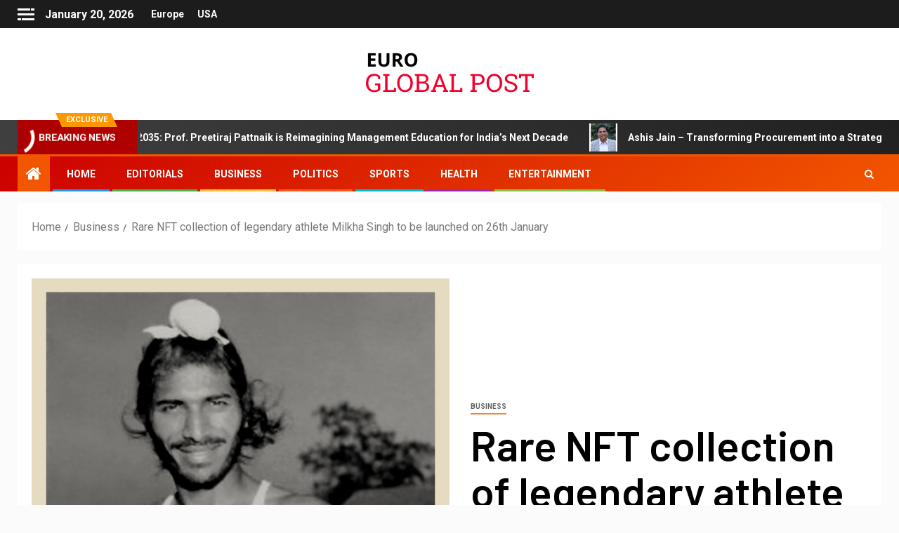

--- FILE ---
content_type: text/html; charset=UTF-8
request_url: https://theglobal-post.com/rare-nft-collection-of-legendary-athlete-milkha-singh-to-be-launched-on-26th-january/
body_size: 24742
content:
<!doctype html>
<html lang="en-US">
<head>
    <meta charset="UTF-8">
    <meta name="viewport" content="width=device-width, initial-scale=1">
    <link rel="profile" href="http://gmpg.org/xfn/11">

    <meta name='robots' content='max-image-preview:large' />

	<!-- This site is optimized with the Yoast SEO plugin v15.4 - https://yoast.com/wordpress/plugins/seo/ -->
	<title>Rare NFT collection of legendary athlete Milkha Singh to be launched on 26th January - Euro Global Post- Latest News and Analysis | UK News | Business News</title>
	<meta name="robots" content="index, follow, max-snippet:-1, max-image-preview:large, max-video-preview:-1" />
	<link rel="canonical" href="https://theglobal-post.com/rare-nft-collection-of-legendary-athlete-milkha-singh-to-be-launched-on-26th-january/" />
	<meta property="og:locale" content="en_US" />
	<meta property="og:type" content="article" />
	<meta property="og:title" content="Rare NFT collection of legendary athlete Milkha Singh to be launched on 26th January - Euro Global Post- Latest News and Analysis | UK News | Business News" />
	<meta property="og:description" content="Marking the 73rd Republic Day of India, AtiusDAO announces the launch of a rare collection..." />
	<meta property="og:url" content="https://theglobal-post.com/rare-nft-collection-of-legendary-athlete-milkha-singh-to-be-launched-on-26th-january/" />
	<meta property="og:site_name" content="Euro Global Post- Latest News and Analysis | UK News | Business News" />
	<meta property="article:published_time" content="2022-01-15T08:08:34+00:00" />
	<meta property="article:modified_time" content="2022-01-15T13:52:18+00:00" />
	<meta property="og:image" content="https://theglobal-post.com/wp-content/uploads/2022/01/WhatsApp-Image-2022-01-14-at-12.03.18-PM.jpeg" />
	<meta property="og:image:width" content="1007" />
	<meta property="og:image:height" content="1280" />
	<meta name="twitter:card" content="summary_large_image" />
	<meta name="twitter:label1" content="Written by">
	<meta name="twitter:data1" content="divya">
	<meta name="twitter:label2" content="Est. reading time">
	<meta name="twitter:data2" content="4 minutes">
	<script type="application/ld+json" class="yoast-schema-graph">{"@context":"https://schema.org","@graph":[{"@type":"WebSite","@id":"https://theglobal-post.com/#website","url":"https://theglobal-post.com/","name":"Euro Global Post- Latest News and Analysis | UK News | Business News","description":"European news, UK news, political news, breaking news, lifestyle and entertainment news.","potentialAction":[{"@type":"SearchAction","target":"https://theglobal-post.com/?s={search_term_string}","query-input":"required name=search_term_string"}],"inLanguage":"en-US"},{"@type":"ImageObject","@id":"https://theglobal-post.com/rare-nft-collection-of-legendary-athlete-milkha-singh-to-be-launched-on-26th-january/#primaryimage","inLanguage":"en-US","url":"https://theglobal-post.com/wp-content/uploads/2022/01/WhatsApp-Image-2022-01-14-at-12.03.18-PM.jpeg","width":1007,"height":1280},{"@type":"WebPage","@id":"https://theglobal-post.com/rare-nft-collection-of-legendary-athlete-milkha-singh-to-be-launched-on-26th-january/#webpage","url":"https://theglobal-post.com/rare-nft-collection-of-legendary-athlete-milkha-singh-to-be-launched-on-26th-january/","name":"Rare NFT collection of legendary athlete Milkha Singh to be launched on 26th January - Euro Global Post- Latest News and Analysis | UK News | Business News","isPartOf":{"@id":"https://theglobal-post.com/#website"},"primaryImageOfPage":{"@id":"https://theglobal-post.com/rare-nft-collection-of-legendary-athlete-milkha-singh-to-be-launched-on-26th-january/#primaryimage"},"datePublished":"2022-01-15T08:08:34+00:00","dateModified":"2022-01-15T13:52:18+00:00","author":{"@id":"https://theglobal-post.com/#/schema/person/c3a32246799301428dda5fcb1f99f5c9"},"inLanguage":"en-US","potentialAction":[{"@type":"ReadAction","target":["https://theglobal-post.com/rare-nft-collection-of-legendary-athlete-milkha-singh-to-be-launched-on-26th-january/"]}]},{"@type":"Person","@id":"https://theglobal-post.com/#/schema/person/c3a32246799301428dda5fcb1f99f5c9","name":"divya","image":{"@type":"ImageObject","@id":"https://theglobal-post.com/#personlogo","inLanguage":"en-US","url":"https://secure.gravatar.com/avatar/fa32c47ac07a6775a5b45874bfe3582c?s=96&d=mm&r=g","caption":"divya"}}]}</script>
	<!-- / Yoast SEO plugin. -->


<link rel='dns-prefetch' href='//fonts.googleapis.com' />
<link rel="alternate" type="application/rss+xml" title="Euro Global Post- Latest News and Analysis | UK News | Business News &raquo; Feed" href="https://theglobal-post.com/feed/" />
<link rel="alternate" type="application/rss+xml" title="Euro Global Post- Latest News and Analysis | UK News | Business News &raquo; Comments Feed" href="https://theglobal-post.com/comments/feed/" />
<link rel="alternate" type="application/rss+xml" title="Euro Global Post- Latest News and Analysis | UK News | Business News &raquo; Rare NFT collection of legendary athlete Milkha Singh to be launched on 26th January Comments Feed" href="https://theglobal-post.com/rare-nft-collection-of-legendary-athlete-milkha-singh-to-be-launched-on-26th-january/feed/" />
<script type="text/javascript">
/* <![CDATA[ */
window._wpemojiSettings = {"baseUrl":"https:\/\/s.w.org\/images\/core\/emoji\/15.0.3\/72x72\/","ext":".png","svgUrl":"https:\/\/s.w.org\/images\/core\/emoji\/15.0.3\/svg\/","svgExt":".svg","source":{"concatemoji":"https:\/\/theglobal-post.com\/wp-includes\/js\/wp-emoji-release.min.js?ver=6.5.2"}};
/*! This file is auto-generated */
!function(i,n){var o,s,e;function c(e){try{var t={supportTests:e,timestamp:(new Date).valueOf()};sessionStorage.setItem(o,JSON.stringify(t))}catch(e){}}function p(e,t,n){e.clearRect(0,0,e.canvas.width,e.canvas.height),e.fillText(t,0,0);var t=new Uint32Array(e.getImageData(0,0,e.canvas.width,e.canvas.height).data),r=(e.clearRect(0,0,e.canvas.width,e.canvas.height),e.fillText(n,0,0),new Uint32Array(e.getImageData(0,0,e.canvas.width,e.canvas.height).data));return t.every(function(e,t){return e===r[t]})}function u(e,t,n){switch(t){case"flag":return n(e,"\ud83c\udff3\ufe0f\u200d\u26a7\ufe0f","\ud83c\udff3\ufe0f\u200b\u26a7\ufe0f")?!1:!n(e,"\ud83c\uddfa\ud83c\uddf3","\ud83c\uddfa\u200b\ud83c\uddf3")&&!n(e,"\ud83c\udff4\udb40\udc67\udb40\udc62\udb40\udc65\udb40\udc6e\udb40\udc67\udb40\udc7f","\ud83c\udff4\u200b\udb40\udc67\u200b\udb40\udc62\u200b\udb40\udc65\u200b\udb40\udc6e\u200b\udb40\udc67\u200b\udb40\udc7f");case"emoji":return!n(e,"\ud83d\udc26\u200d\u2b1b","\ud83d\udc26\u200b\u2b1b")}return!1}function f(e,t,n){var r="undefined"!=typeof WorkerGlobalScope&&self instanceof WorkerGlobalScope?new OffscreenCanvas(300,150):i.createElement("canvas"),a=r.getContext("2d",{willReadFrequently:!0}),o=(a.textBaseline="top",a.font="600 32px Arial",{});return e.forEach(function(e){o[e]=t(a,e,n)}),o}function t(e){var t=i.createElement("script");t.src=e,t.defer=!0,i.head.appendChild(t)}"undefined"!=typeof Promise&&(o="wpEmojiSettingsSupports",s=["flag","emoji"],n.supports={everything:!0,everythingExceptFlag:!0},e=new Promise(function(e){i.addEventListener("DOMContentLoaded",e,{once:!0})}),new Promise(function(t){var n=function(){try{var e=JSON.parse(sessionStorage.getItem(o));if("object"==typeof e&&"number"==typeof e.timestamp&&(new Date).valueOf()<e.timestamp+604800&&"object"==typeof e.supportTests)return e.supportTests}catch(e){}return null}();if(!n){if("undefined"!=typeof Worker&&"undefined"!=typeof OffscreenCanvas&&"undefined"!=typeof URL&&URL.createObjectURL&&"undefined"!=typeof Blob)try{var e="postMessage("+f.toString()+"("+[JSON.stringify(s),u.toString(),p.toString()].join(",")+"));",r=new Blob([e],{type:"text/javascript"}),a=new Worker(URL.createObjectURL(r),{name:"wpTestEmojiSupports"});return void(a.onmessage=function(e){c(n=e.data),a.terminate(),t(n)})}catch(e){}c(n=f(s,u,p))}t(n)}).then(function(e){for(var t in e)n.supports[t]=e[t],n.supports.everything=n.supports.everything&&n.supports[t],"flag"!==t&&(n.supports.everythingExceptFlag=n.supports.everythingExceptFlag&&n.supports[t]);n.supports.everythingExceptFlag=n.supports.everythingExceptFlag&&!n.supports.flag,n.DOMReady=!1,n.readyCallback=function(){n.DOMReady=!0}}).then(function(){return e}).then(function(){var e;n.supports.everything||(n.readyCallback(),(e=n.source||{}).concatemoji?t(e.concatemoji):e.wpemoji&&e.twemoji&&(t(e.twemoji),t(e.wpemoji)))}))}((window,document),window._wpemojiSettings);
/* ]]> */
</script>

<link rel='stylesheet' id='blockspare-blocks-fontawesome-front-css' href='https://theglobal-post.com/wp-content/plugins/blockspare/src/assets/fontawesome/css/all.css?ver=1745811059' type='text/css' media='all' />
<link rel='stylesheet' id='blockspare-frontend-block-style-css-css' href='https://theglobal-post.com/wp-content/plugins/blockspare/dist/blocks.style.build.css?ver=6.5.2' type='text/css' media='all' />
<link rel='stylesheet' id='slick-css' href='https://theglobal-post.com/wp-content/plugins/blockspare/src/assets/slick/css/slick.css?ver=6.5.2' type='text/css' media='all' />
<style id='wp-emoji-styles-inline-css' type='text/css'>

	img.wp-smiley, img.emoji {
		display: inline !important;
		border: none !important;
		box-shadow: none !important;
		height: 1em !important;
		width: 1em !important;
		margin: 0 0.07em !important;
		vertical-align: -0.1em !important;
		background: none !important;
		padding: 0 !important;
	}
</style>
<link rel='stylesheet' id='wp-block-library-css' href='https://theglobal-post.com/wp-includes/css/dist/block-library/style.min.css?ver=6.5.2' type='text/css' media='all' />
<style id='classic-theme-styles-inline-css' type='text/css'>
/*! This file is auto-generated */
.wp-block-button__link{color:#fff;background-color:#32373c;border-radius:9999px;box-shadow:none;text-decoration:none;padding:calc(.667em + 2px) calc(1.333em + 2px);font-size:1.125em}.wp-block-file__button{background:#32373c;color:#fff;text-decoration:none}
</style>
<style id='global-styles-inline-css' type='text/css'>
body{--wp--preset--color--black: #000000;--wp--preset--color--cyan-bluish-gray: #abb8c3;--wp--preset--color--white: #ffffff;--wp--preset--color--pale-pink: #f78da7;--wp--preset--color--vivid-red: #cf2e2e;--wp--preset--color--luminous-vivid-orange: #ff6900;--wp--preset--color--luminous-vivid-amber: #fcb900;--wp--preset--color--light-green-cyan: #7bdcb5;--wp--preset--color--vivid-green-cyan: #00d084;--wp--preset--color--pale-cyan-blue: #8ed1fc;--wp--preset--color--vivid-cyan-blue: #0693e3;--wp--preset--color--vivid-purple: #9b51e0;--wp--preset--gradient--vivid-cyan-blue-to-vivid-purple: linear-gradient(135deg,rgba(6,147,227,1) 0%,rgb(155,81,224) 100%);--wp--preset--gradient--light-green-cyan-to-vivid-green-cyan: linear-gradient(135deg,rgb(122,220,180) 0%,rgb(0,208,130) 100%);--wp--preset--gradient--luminous-vivid-amber-to-luminous-vivid-orange: linear-gradient(135deg,rgba(252,185,0,1) 0%,rgba(255,105,0,1) 100%);--wp--preset--gradient--luminous-vivid-orange-to-vivid-red: linear-gradient(135deg,rgba(255,105,0,1) 0%,rgb(207,46,46) 100%);--wp--preset--gradient--very-light-gray-to-cyan-bluish-gray: linear-gradient(135deg,rgb(238,238,238) 0%,rgb(169,184,195) 100%);--wp--preset--gradient--cool-to-warm-spectrum: linear-gradient(135deg,rgb(74,234,220) 0%,rgb(151,120,209) 20%,rgb(207,42,186) 40%,rgb(238,44,130) 60%,rgb(251,105,98) 80%,rgb(254,248,76) 100%);--wp--preset--gradient--blush-light-purple: linear-gradient(135deg,rgb(255,206,236) 0%,rgb(152,150,240) 100%);--wp--preset--gradient--blush-bordeaux: linear-gradient(135deg,rgb(254,205,165) 0%,rgb(254,45,45) 50%,rgb(107,0,62) 100%);--wp--preset--gradient--luminous-dusk: linear-gradient(135deg,rgb(255,203,112) 0%,rgb(199,81,192) 50%,rgb(65,88,208) 100%);--wp--preset--gradient--pale-ocean: linear-gradient(135deg,rgb(255,245,203) 0%,rgb(182,227,212) 50%,rgb(51,167,181) 100%);--wp--preset--gradient--electric-grass: linear-gradient(135deg,rgb(202,248,128) 0%,rgb(113,206,126) 100%);--wp--preset--gradient--midnight: linear-gradient(135deg,rgb(2,3,129) 0%,rgb(40,116,252) 100%);--wp--preset--font-size--small: 13px;--wp--preset--font-size--medium: 20px;--wp--preset--font-size--large: 36px;--wp--preset--font-size--x-large: 42px;--wp--preset--spacing--20: 0.44rem;--wp--preset--spacing--30: 0.67rem;--wp--preset--spacing--40: 1rem;--wp--preset--spacing--50: 1.5rem;--wp--preset--spacing--60: 2.25rem;--wp--preset--spacing--70: 3.38rem;--wp--preset--spacing--80: 5.06rem;--wp--preset--shadow--natural: 6px 6px 9px rgba(0, 0, 0, 0.2);--wp--preset--shadow--deep: 12px 12px 50px rgba(0, 0, 0, 0.4);--wp--preset--shadow--sharp: 6px 6px 0px rgba(0, 0, 0, 0.2);--wp--preset--shadow--outlined: 6px 6px 0px -3px rgba(255, 255, 255, 1), 6px 6px rgba(0, 0, 0, 1);--wp--preset--shadow--crisp: 6px 6px 0px rgba(0, 0, 0, 1);}:where(.is-layout-flex){gap: 0.5em;}:where(.is-layout-grid){gap: 0.5em;}body .is-layout-flow > .alignleft{float: left;margin-inline-start: 0;margin-inline-end: 2em;}body .is-layout-flow > .alignright{float: right;margin-inline-start: 2em;margin-inline-end: 0;}body .is-layout-flow > .aligncenter{margin-left: auto !important;margin-right: auto !important;}body .is-layout-constrained > .alignleft{float: left;margin-inline-start: 0;margin-inline-end: 2em;}body .is-layout-constrained > .alignright{float: right;margin-inline-start: 2em;margin-inline-end: 0;}body .is-layout-constrained > .aligncenter{margin-left: auto !important;margin-right: auto !important;}body .is-layout-constrained > :where(:not(.alignleft):not(.alignright):not(.alignfull)){max-width: var(--wp--style--global--content-size);margin-left: auto !important;margin-right: auto !important;}body .is-layout-constrained > .alignwide{max-width: var(--wp--style--global--wide-size);}body .is-layout-flex{display: flex;}body .is-layout-flex{flex-wrap: wrap;align-items: center;}body .is-layout-flex > *{margin: 0;}body .is-layout-grid{display: grid;}body .is-layout-grid > *{margin: 0;}:where(.wp-block-columns.is-layout-flex){gap: 2em;}:where(.wp-block-columns.is-layout-grid){gap: 2em;}:where(.wp-block-post-template.is-layout-flex){gap: 1.25em;}:where(.wp-block-post-template.is-layout-grid){gap: 1.25em;}.has-black-color{color: var(--wp--preset--color--black) !important;}.has-cyan-bluish-gray-color{color: var(--wp--preset--color--cyan-bluish-gray) !important;}.has-white-color{color: var(--wp--preset--color--white) !important;}.has-pale-pink-color{color: var(--wp--preset--color--pale-pink) !important;}.has-vivid-red-color{color: var(--wp--preset--color--vivid-red) !important;}.has-luminous-vivid-orange-color{color: var(--wp--preset--color--luminous-vivid-orange) !important;}.has-luminous-vivid-amber-color{color: var(--wp--preset--color--luminous-vivid-amber) !important;}.has-light-green-cyan-color{color: var(--wp--preset--color--light-green-cyan) !important;}.has-vivid-green-cyan-color{color: var(--wp--preset--color--vivid-green-cyan) !important;}.has-pale-cyan-blue-color{color: var(--wp--preset--color--pale-cyan-blue) !important;}.has-vivid-cyan-blue-color{color: var(--wp--preset--color--vivid-cyan-blue) !important;}.has-vivid-purple-color{color: var(--wp--preset--color--vivid-purple) !important;}.has-black-background-color{background-color: var(--wp--preset--color--black) !important;}.has-cyan-bluish-gray-background-color{background-color: var(--wp--preset--color--cyan-bluish-gray) !important;}.has-white-background-color{background-color: var(--wp--preset--color--white) !important;}.has-pale-pink-background-color{background-color: var(--wp--preset--color--pale-pink) !important;}.has-vivid-red-background-color{background-color: var(--wp--preset--color--vivid-red) !important;}.has-luminous-vivid-orange-background-color{background-color: var(--wp--preset--color--luminous-vivid-orange) !important;}.has-luminous-vivid-amber-background-color{background-color: var(--wp--preset--color--luminous-vivid-amber) !important;}.has-light-green-cyan-background-color{background-color: var(--wp--preset--color--light-green-cyan) !important;}.has-vivid-green-cyan-background-color{background-color: var(--wp--preset--color--vivid-green-cyan) !important;}.has-pale-cyan-blue-background-color{background-color: var(--wp--preset--color--pale-cyan-blue) !important;}.has-vivid-cyan-blue-background-color{background-color: var(--wp--preset--color--vivid-cyan-blue) !important;}.has-vivid-purple-background-color{background-color: var(--wp--preset--color--vivid-purple) !important;}.has-black-border-color{border-color: var(--wp--preset--color--black) !important;}.has-cyan-bluish-gray-border-color{border-color: var(--wp--preset--color--cyan-bluish-gray) !important;}.has-white-border-color{border-color: var(--wp--preset--color--white) !important;}.has-pale-pink-border-color{border-color: var(--wp--preset--color--pale-pink) !important;}.has-vivid-red-border-color{border-color: var(--wp--preset--color--vivid-red) !important;}.has-luminous-vivid-orange-border-color{border-color: var(--wp--preset--color--luminous-vivid-orange) !important;}.has-luminous-vivid-amber-border-color{border-color: var(--wp--preset--color--luminous-vivid-amber) !important;}.has-light-green-cyan-border-color{border-color: var(--wp--preset--color--light-green-cyan) !important;}.has-vivid-green-cyan-border-color{border-color: var(--wp--preset--color--vivid-green-cyan) !important;}.has-pale-cyan-blue-border-color{border-color: var(--wp--preset--color--pale-cyan-blue) !important;}.has-vivid-cyan-blue-border-color{border-color: var(--wp--preset--color--vivid-cyan-blue) !important;}.has-vivid-purple-border-color{border-color: var(--wp--preset--color--vivid-purple) !important;}.has-vivid-cyan-blue-to-vivid-purple-gradient-background{background: var(--wp--preset--gradient--vivid-cyan-blue-to-vivid-purple) !important;}.has-light-green-cyan-to-vivid-green-cyan-gradient-background{background: var(--wp--preset--gradient--light-green-cyan-to-vivid-green-cyan) !important;}.has-luminous-vivid-amber-to-luminous-vivid-orange-gradient-background{background: var(--wp--preset--gradient--luminous-vivid-amber-to-luminous-vivid-orange) !important;}.has-luminous-vivid-orange-to-vivid-red-gradient-background{background: var(--wp--preset--gradient--luminous-vivid-orange-to-vivid-red) !important;}.has-very-light-gray-to-cyan-bluish-gray-gradient-background{background: var(--wp--preset--gradient--very-light-gray-to-cyan-bluish-gray) !important;}.has-cool-to-warm-spectrum-gradient-background{background: var(--wp--preset--gradient--cool-to-warm-spectrum) !important;}.has-blush-light-purple-gradient-background{background: var(--wp--preset--gradient--blush-light-purple) !important;}.has-blush-bordeaux-gradient-background{background: var(--wp--preset--gradient--blush-bordeaux) !important;}.has-luminous-dusk-gradient-background{background: var(--wp--preset--gradient--luminous-dusk) !important;}.has-pale-ocean-gradient-background{background: var(--wp--preset--gradient--pale-ocean) !important;}.has-electric-grass-gradient-background{background: var(--wp--preset--gradient--electric-grass) !important;}.has-midnight-gradient-background{background: var(--wp--preset--gradient--midnight) !important;}.has-small-font-size{font-size: var(--wp--preset--font-size--small) !important;}.has-medium-font-size{font-size: var(--wp--preset--font-size--medium) !important;}.has-large-font-size{font-size: var(--wp--preset--font-size--large) !important;}.has-x-large-font-size{font-size: var(--wp--preset--font-size--x-large) !important;}
.wp-block-navigation a:where(:not(.wp-element-button)){color: inherit;}
:where(.wp-block-post-template.is-layout-flex){gap: 1.25em;}:where(.wp-block-post-template.is-layout-grid){gap: 1.25em;}
:where(.wp-block-columns.is-layout-flex){gap: 2em;}:where(.wp-block-columns.is-layout-grid){gap: 2em;}
.wp-block-pullquote{font-size: 1.5em;line-height: 1.6;}
</style>
<link rel='stylesheet' id='font-awesome-css' href='https://theglobal-post.com/wp-content/themes/newsever/assets/font-awesome/css/font-awesome.min.css?ver=6.5.2' type='text/css' media='all' />
<link rel='stylesheet' id='bootstrap-css' href='https://theglobal-post.com/wp-content/themes/newsever/assets/bootstrap/css/bootstrap.min.css?ver=6.5.2' type='text/css' media='all' />
<link rel='stylesheet' id='slick-css-css' href='https://theglobal-post.com/wp-content/themes/newsever/assets/slick/css/slick.min.css?ver=6.5.2' type='text/css' media='all' />
<link rel='stylesheet' id='sidr-css' href='https://theglobal-post.com/wp-content/themes/newsever/assets/sidr/css/jquery.sidr.dark.css?ver=6.5.2' type='text/css' media='all' />
<link rel='stylesheet' id='magnific-popup-css' href='https://theglobal-post.com/wp-content/themes/newsever/assets/magnific-popup/magnific-popup.css?ver=6.5.2' type='text/css' media='all' />
<link rel='stylesheet' id='newsever-google-fonts-css' href='https://fonts.googleapis.com/css?family=Roboto:100,300,400,500,700|Barlow:ital,wght@0,400;0,500;0,600;0,700;0,800;0,900;1,300;1,400;1,500;1,600;1,700;1,800|Barlow%20Semi%20Condensed:ital,wght@0,300;0,400;0,500;0,600;0,700;1,300;1,400;1,500;1,600;1,700&#038;subset=latin,latin-ext' type='text/css' media='all' />
<link rel='stylesheet' id='newsever-style-css' href='https://theglobal-post.com/wp-content/themes/newsever/style.css?ver=6.5.2' type='text/css' media='all' />
<script type="text/javascript" src="https://theglobal-post.com/wp-includes/js/jquery/jquery.min.js?ver=3.7.1" id="jquery-core-js"></script>
<script type="text/javascript" src="https://theglobal-post.com/wp-includes/js/jquery/jquery-migrate.min.js?ver=3.4.1" id="jquery-migrate-js"></script>
<script type="text/javascript" src="https://theglobal-post.com/wp-content/plugins/blockspare/src/assets/js/countup/waypoints.min.js?ver=6.5.2" id="waypoint-js"></script>
<script type="text/javascript" src="https://theglobal-post.com/wp-content/plugins/blockspare/src/assets/js/countup/jquery.counterup.min.js?ver=1" id="countup-js"></script>
<link rel="https://api.w.org/" href="https://theglobal-post.com/wp-json/" /><link rel="alternate" type="application/json" href="https://theglobal-post.com/wp-json/wp/v2/posts/2766" /><link rel="EditURI" type="application/rsd+xml" title="RSD" href="https://theglobal-post.com/xmlrpc.php?rsd" />
<meta name="generator" content="WordPress 6.5.2" />
<link rel='shortlink' href='https://theglobal-post.com/?p=2766' />
<link rel="alternate" type="application/json+oembed" href="https://theglobal-post.com/wp-json/oembed/1.0/embed?url=https%3A%2F%2Ftheglobal-post.com%2Frare-nft-collection-of-legendary-athlete-milkha-singh-to-be-launched-on-26th-january%2F" />
<link rel="alternate" type="text/xml+oembed" href="https://theglobal-post.com/wp-json/oembed/1.0/embed?url=https%3A%2F%2Ftheglobal-post.com%2Frare-nft-collection-of-legendary-athlete-milkha-singh-to-be-launched-on-26th-january%2F&#038;format=xml" />
<!-- HFCM by 99 Robots - Snippet # 1: Google Analytics -->
<!-- Global site tag (gtag.js) - Google Analytics -->
<script async src="https://www.googletagmanager.com/gtag/js?id=UA-207894764-1"></script>
<script>
  window.dataLayer = window.dataLayer || [];
  function gtag(){dataLayer.push(arguments);}
  gtag('js', new Date());

  gtag('config', 'UA-207894764-1');
</script>
<!-- /end HFCM by 99 Robots -->
<link rel="pingback" href="https://theglobal-post.com/xmlrpc.php">        <style type="text/css">
                        .site-title,
            .site-description {
                position: absolute;
                clip: rect(1px, 1px, 1px, 1px);
                display: none;
            }

            
            

        </style>
        <link rel="icon" href="https://theglobal-post.com/wp-content/uploads/2020/12/cropped-Screen-Shot-2020-12-29-at-8.28.45-PM-1-32x32.png" sizes="32x32" />
<link rel="icon" href="https://theglobal-post.com/wp-content/uploads/2020/12/cropped-Screen-Shot-2020-12-29-at-8.28.45-PM-1-192x192.png" sizes="192x192" />
<link rel="apple-touch-icon" href="https://theglobal-post.com/wp-content/uploads/2020/12/cropped-Screen-Shot-2020-12-29-at-8.28.45-PM-1-180x180.png" />
<meta name="msapplication-TileImage" content="https://theglobal-post.com/wp-content/uploads/2020/12/cropped-Screen-Shot-2020-12-29-at-8.28.45-PM-1-270x270.png" />
		<style type="text/css" id="wp-custom-css">
			.header-style1 .logo-brand .site-title {
    margin: 150;
    text-align: center;
		font-size: 42px;
}

.header-style1 .main-header .af-flex-container {
    align-items: center;
    position: relative;
    padding-bottom: 35px;
    padding-top: 30px;
}

.site-branding img {
	display: block;
	width: auto;
	line-height: 1;
  margin-left: auto;
  margin-right: auto;
}		</style>
		</head>

<body class="post-template-default single single-post postid-2766 single-format-standard wp-custom-logo wp-embed-responsive aft-default-mode aft-hide-comment-count-in-list aft-hide-minutes-read-in-list aft-hide-date-author-in-list default-content-layout content-with-single-sidebar align-content-left">
    <div id="af-preloader">
        <div class="spinner">
            <div class="spinnerhalf spinnerhalf--left"></div>
            <div class="spinnerhalf spinnerhalf--right"></div>
        </div>
    </div>

<div id="page" class="site">
    <a class="skip-link screen-reader-text" href="#content">Skip to content</a>


    
            <header id="masthead" class="header-style1 header-layout-side">
                
                    <div class="top-header">
        <div class="container-wrapper">
            <div class="top-bar-flex">
                <div class="top-bar-left col-66">

                                            <div class="off-cancas-panel">
  							<span class="offcanvas">
  								<a href="#" class="offcanvas-nav">
  									<div class="offcanvas-menu">
  										<span class="mbtn-top"></span>
  										<span class="mbtn-mid"></span>
  										<span class="mbtn-bot"></span>
  									</div>
  								</a>
  							</span>
                        </div>
                    
                    <div class="date-bar-left">
                                                    <span class="topbar-date">
                                        January 20, 2026                                    </span>

                                                                    </div>
                                            <div class="af-secondary-menu">
                            <div class="container-wrapper">
                                                                    <div class="aft-secondary-nav-wrapper">
                                        <div class="aft-small-secondary-nav">
                                            <div class="aft-secondary-navigation"><ul id="aft-secondary-menu" class="menu"><li id="menu-item-784" class="menu-item menu-item-type-taxonomy menu-item-object-category menu-item-784"><a href="https://theglobal-post.com/category/europe/">Europe</a></li>
<li id="menu-item-789" class="menu-item menu-item-type-taxonomy menu-item-object-category menu-item-789"><a href="https://theglobal-post.com/category/usa/">USA</a></li>
</ul></div>                                        </div>
                                    </div>
                                
                            </div>
                        </div>
                                        </div>

                <div class="top-bar-right col-3">
  						<span class="aft-small-social-menu">
  							  						</span>
                </div>
            </div>
        </div>

    </div>
<div class="main-header  "
     data-background="">
    <div class="container-wrapper">
        <div class="af-container-row af-flex-container">
            
            <div class="col-1 float-l pad">
                <div class="logo-brand">
                    <div class="site-branding">
                        <a href="https://theglobal-post.com/" class="custom-logo-link" rel="home"><img width="249" height="66" src="https://theglobal-post.com/wp-content/uploads/2020/12/cropped-Screen-Shot-2020-12-29-at-9.00.17-PM-1.png" class="custom-logo" alt="Euro Global Post- Latest News and Analysis | UK News | Business News" decoding="async" /></a>                            <p class="site-title font-family-1">
                                <a href="https://theglobal-post.com/"
                                   rel="home">Euro Global Post- Latest News and Analysis | UK News | Business News</a>
                            </p>
                        
                                                    <p class="site-description">European news, UK news, political news, breaking news, lifestyle and entertainment news.</p>
                                            </div>
                </div>
            </div>

            
        </div>
    </div>

</div>
<div class="exclusive-news">
                    <div class="banner-exclusive-posts-wrapper clearfix">

                
                <div class="container-wrapper">
                    <div class="exclusive-posts">
                        <div class="exclusive-now primary-color">
                                                            <span class="exclusive-news-title"> 
                                    Exclusive                                </span>
                                                        <div class="exclusive-now-txt-animation-wrap">
                                <span class="fancy-spinner">
                                    <div class="ring"></div>
                                    <div class="ring"></div>
                                    <div class="dot"></div>
                                </span>
                                <span class="exclusive-texts-wrapper">
                                                                    <span class="exclusive-news-subtitle af-exclusive-animation">
                                        <span>Breaking News</span>
                                    </span>
                                                                </span>
                            </div>
                        </div>
                        <div class="exclusive-slides" dir="ltr">
                                                        <div class='marquee aft-flash-slide left' data-speed='80000'
                                 data-gap='0' data-duplicated='true' data-direction="left">
                                                                    <a href="https://theglobal-post.com/building-imis-2035-prof-preetiraj-pattnaik-is-reimagining-management-education-for-indias-next-decade/">
                                        
                                        
                                        <span class="circle-marq">
                                                                                    <img src="https://theglobal-post.com/wp-content/uploads/2026/01/img-5-150x150.png"
                                                 alt="Building IMIS-2035: Prof. Preetiraj Pattnaik is Reimagining Management Education for India’s Next Decade">
                                                                            </span>

                                        Building IMIS-2035: Prof. Preetiraj Pattnaik is Reimagining Management Education for India’s Next Decade                                    </a>
                                                                    <a href="https://theglobal-post.com/ashis-jain-transforming-procurement-into-a-strategic-powerhouse/">
                                        
                                        
                                        <span class="circle-marq">
                                                                                    <img src="https://theglobal-post.com/wp-content/uploads/2026/01/img-4-150x150.png"
                                                 alt="Ashis Jain – Transforming Procurement into a Strategic Powerhouse">
                                                                            </span>

                                        Ashis Jain – Transforming Procurement into a Strategic Powerhouse                                    </a>
                                                                    <a href="https://theglobal-post.com/abhimanyu-shekhawat-building-disciplined-businesses-across-hospitality-mining-and-sport/">
                                        
                                        
                                        <span class="circle-marq">
                                                                                    <img src="https://theglobal-post.com/wp-content/uploads/2026/01/WhatsApp-Image-2026-01-19-at-6.20.24-PM-150x150.jpeg"
                                                 alt="Abhimanyu Shekhawat: Building Disciplined Businesses Across Hospitality, Mining, and Sport">
                                                                            </span>

                                        Abhimanyu Shekhawat: Building Disciplined Businesses Across Hospitality, Mining, and Sport                                    </a>
                                                                    <a href="https://theglobal-post.com/snehal-gholap-shaping-the-future-of-global-pharmaceutical-marketing/">
                                        
                                        
                                        <span class="circle-marq">
                                                                                    <img src="https://theglobal-post.com/wp-content/uploads/2026/01/WhatsApp-Image-2026-01-19-at-6.02.27-PM-150x150.jpeg"
                                                 alt="Snehal Gholap: Shaping the Future of Global Pharmaceutical Marketing">
                                                                            </span>

                                        Snehal Gholap: Shaping the Future of Global Pharmaceutical Marketing                                    </a>
                                                                    <a href="https://theglobal-post.com/nikhil-namit-redefining-vision-across-industries/">
                                        
                                        
                                        <span class="circle-marq">
                                                                                    <img src="https://theglobal-post.com/wp-content/uploads/2026/01/img-3-150x150.png"
                                                 alt="Nikhil Namit: Redefining Vision Across Industries">
                                                                            </span>

                                        Nikhil Namit: Redefining Vision Across Industries                                    </a>
                                                            </div>
                        </div>
                    </div>
                </div>
            </div>
            <!-- Excluive line END -->
        </div>

                <div class="header-menu-part">
                    <div id="main-navigation-bar" class="bottom-bar">
                        <div class="navigation-section-wrapper">
                            <div class="container-wrapper">
                                <div class="header-middle-part">
                                    <div class="navigation-container">
                                        <nav class="main-navigation clearfix">
                                                                                                <span class="aft-home-icon">
                                                                                        <a href="https://theglobal-post.com">
                                            <i class="fa fa-home" aria-hidden="true"></i>
                                        </a>
                                    </span>
                                                                                            <span class="toggle-menu" aria-controls="primary-menu"
                                                  aria-expanded="false">
                                                <a href="javascript:void(0)" class="aft-void-menu">
                                        <span class="screen-reader-text">
                                            Primary Menu                                        </span>
                                        <i class="ham"></i>
                                                </a>
                                    </span>
                                            <div class="menu main-menu menu-desktop show-menu-border"><ul id="primary-menu" class="menu"><li id="menu-item-43" class="menu-item menu-item-type-post_type menu-item-object-page menu-item-home menu-item-43"><a href="https://theglobal-post.com/">Home</a></li>
<li id="menu-item-791" class="menu-item menu-item-type-taxonomy menu-item-object-category menu-item-791"><a href="https://theglobal-post.com/category/editorials/">Editorials</a></li>
<li id="menu-item-61" class="menu-item menu-item-type-taxonomy menu-item-object-category current-post-ancestor current-menu-parent current-post-parent menu-item-61"><a href="https://theglobal-post.com/category/business/">Business</a></li>
<li id="menu-item-757" class="menu-item menu-item-type-taxonomy menu-item-object-category menu-item-757"><a href="https://theglobal-post.com/category/politics/">Politics</a></li>
<li id="menu-item-800" class="menu-item menu-item-type-taxonomy menu-item-object-category menu-item-800"><a href="https://theglobal-post.com/category/sports/">Sports</a></li>
<li id="menu-item-798" class="menu-item menu-item-type-taxonomy menu-item-object-category menu-item-798"><a href="https://theglobal-post.com/category/health/">Health</a></li>
<li id="menu-item-803" class="menu-item menu-item-type-taxonomy menu-item-object-category menu-item-803"><a href="https://theglobal-post.com/category/entertainment/">Entertainment</a></li>
</ul></div>                                        </nav>
                                    </div>
                                </div>
                                <div class="header-right-part">
                                    <div class="af-search-wrap">
                                        <div class="search-overlay">
                                            <a href="#" title="Search" class="search-icon">
                                                <i class="fa fa-search"></i>
                                            </a>
                                            <div class="af-search-form">
                                                <form role="search" method="get" class="search-form" action="https://theglobal-post.com/">
				<label>
					<span class="screen-reader-text">Search for:</span>
					<input type="search" class="search-field" placeholder="Search &hellip;" value="" name="s" />
				</label>
				<input type="submit" class="search-submit" value="Search" />
			</form>                                            </div>
                                        </div>
                                    </div>
                                    <div class="popular-tag-custom-link">
                                    
                                    </div>
                                </div>
                            </div>
                        </div>
                    </div>
                </div>

            </header>

            <!-- end slider-section -->
            
        <div class="container-wrapper">
            

            <div class="af-breadcrumbs font-family-1 color-pad af-container-block-wrapper">
                <div role="navigation" aria-label="Breadcrumbs" class="breadcrumb-trail breadcrumbs" itemprop="breadcrumb"><ul class="trail-items" itemscope itemtype="http://schema.org/BreadcrumbList"><meta name="numberOfItems" content="3" /><meta name="itemListOrder" content="Ascending" /><li itemprop="itemListElement" itemscope itemtype="http://schema.org/ListItem" class="trail-item trail-begin"><a href="https://theglobal-post.com/" rel="home" itemprop="item"><span itemprop="name">Home</span></a><meta itemprop="position" content="1" /></li><li itemprop="itemListElement" itemscope itemtype="http://schema.org/ListItem" class="trail-item"><a href="https://theglobal-post.com/category/business/" itemprop="item"><span itemprop="name">Business</span></a><meta itemprop="position" content="2" /></li><li itemprop="itemListElement" itemscope itemtype="http://schema.org/ListItem" class="trail-item trail-end"><a href="https://theglobal-post.com/rare-nft-collection-of-legendary-athlete-milkha-singh-to-be-launched-on-26th-january/" itemprop="item"><span itemprop="name">Rare NFT collection of legendary athlete Milkha Singh to be launched on 26th January</span></a><meta itemprop="position" content="3" /></li></ul></div>            </div>
        
        
                </div>


    
        <header class="entry-header pos-rel ">
            <div class="container-wrapper ">
                <div class="read-details af-container-block-wrapper">

                    


                                                <div class="newsever-entry-featured-image-wrap float-l col-2">
                                        <div class="read-img pos-rel">
                            <div class="post-thumbnail full-width-image">
                    <img width="1007" height="1280" src="https://theglobal-post.com/wp-content/uploads/2022/01/WhatsApp-Image-2022-01-14-at-12.03.18-PM.jpeg" class="attachment-newsever-featured size-newsever-featured wp-post-image" alt="" decoding="async" fetchpriority="high" srcset="https://theglobal-post.com/wp-content/uploads/2022/01/WhatsApp-Image-2022-01-14-at-12.03.18-PM.jpeg 1007w, https://theglobal-post.com/wp-content/uploads/2022/01/WhatsApp-Image-2022-01-14-at-12.03.18-PM-236x300.jpeg 236w, https://theglobal-post.com/wp-content/uploads/2022/01/WhatsApp-Image-2022-01-14-at-12.03.18-PM-806x1024.jpeg 806w, https://theglobal-post.com/wp-content/uploads/2022/01/WhatsApp-Image-2022-01-14-at-12.03.18-PM-768x976.jpeg 768w" sizes="(max-width: 1007px) 100vw, 1007px" />                </div>
            
                    <span class="aft-image-caption-wrap">

                                            </span>

        </div>
                                </div>
                        
                    <div class="newsever-entry-header-details-wrap float-l col-2">
                            <div class="entry-header-details ">
                    <div class="read-categories">
                <ul class="cat-links"><li class="meta-category">
                             <a class="newsever-categories category-color-1" href="https://theglobal-post.com/category/business/" alt="View all posts in Business"> 
                                 Business
                             </a>
                        </li></ul>
            </div>
        
        <h1 class="entry-title">Rare NFT collection of legendary athlete Milkha Singh to be launched on 26th January</h1>        <div class="post-meta-share-wrapper">
            <div class="post-meta-detail">
                                    <span class="min-read-post-format">
                                                                            </span>
                <span class="entry-meta">
                                                                            </span>
                                            </div>
                    </div>

    </div>
                        </div>


                </div>

            </div>


            
        </header><!-- .entry-header -->

        <!-- end slider-section -->
        

    <div id="content" class="container-wrapper ">
    <div class="af-container-block-wrapper clearfix">
        <div id="primary" class="content-area ">
            <main id="main" class="site-main ">
                                    <article id="post-2766" class="post-2766 post type-post status-publish format-standard has-post-thumbnail hentry category-business tag-26th-january tag-milkha-singh tag-nft-collection tag-the-flying-sikh">

                        
                                                        <div class="entry-content-wrap read-single">
                                    
                                    

        <div class="entry-content read-details">
            
<p>Marking the 73rd Republic Day of India, AtiusDAO announces the launch of a rare collection of NFTs of the legendary Indian athlete Milkha Singh. Also known as ‘The Flying Sikh’, Milkha Singh is a true patriot and a trailblazer.</p>



<p>What are NFTs, you ask?</p>



<p>Stands for Non Fungible Tokens, but can actually be anything digital. An image, a piece of music, a wonderful video, digital sand, your mapped brain, or just anything that you can think of. Just that the NFTs have become an extremely exciting place and the tech to sell these NFTs is evolving fast.&nbsp; More technically, NFTs are unique digital assets and represent a unique property that makes them non-equivalent to other tokens on the blockchain network.</p>



<p>Supported by the enabling technology of NFTs which would help the sports lovers to own their own piece of rare moments of sporting history, altiusDAO has now announced the launch of a rare collection of NFTs of the celebrated life of Milkha Singh.</p>



<figure class="wp-block-image size-large is-resized"><img decoding="async" src="https://theglobal-post.com/wp-content/uploads/2022/01/WhatsApp-Image-2022-01-14-at-12.03.19-PM-686x1024.jpeg" alt="" class="wp-image-2768" width="501" height="747" srcset="https://theglobal-post.com/wp-content/uploads/2022/01/WhatsApp-Image-2022-01-14-at-12.03.19-PM-686x1024.jpeg 686w, https://theglobal-post.com/wp-content/uploads/2022/01/WhatsApp-Image-2022-01-14-at-12.03.19-PM-201x300.jpeg 201w, https://theglobal-post.com/wp-content/uploads/2022/01/WhatsApp-Image-2022-01-14-at-12.03.19-PM-768x1146.jpeg 768w, https://theglobal-post.com/wp-content/uploads/2022/01/WhatsApp-Image-2022-01-14-at-12.03.19-PM.jpeg 858w" sizes="(max-width: 501px) 100vw, 501px" /></figure>



<p>Born in a remote village in the Multan province, young Milkha saw his family being murdered during the Partition of India in 1947. Fighting battles beyond track and field with great grit and determination, he bore numerous hardships including living on a railway station, staying in prison for traveling without a ticket, doing petty jobs for survival, until he joined the Indian Army. It was there that he discovered his potential as an athlete.</p>



<p>Popularly known as &#8220;the Flying Sikh&#8221;, Singh won four Asian Gold medals, 1 British Empire &amp; Commonwealth Gold medal, and finished fourth in Rome, 1960 Olympics.&nbsp; He was awarded the Helms World Trophy in 1959 for winning 77 of his 80 international races. He was awarded the <a href="https://en.wikipedia.org/wiki/Padma_Shri">Padma Shri</a>, India&#8217;s fourth-highest civilian honor, in recognition of his sporting achievements.</p>



<p>Milkha Singh, the finest athlete India has ever produced, has always captured the nation&#8217;s imagination and inspired generations of athletes forever. Many aspired to the glory that he brought to the Indian Flag. One of his many admirers includes Neeraj Chopra, the 2021 Tokyo Olympics Gold medalist. He remembered&nbsp; Milkha Ji’s desire and dream of seeing an Indian athlete on top of the podium in Olympics and hearing the national anthem play in the stadium .</p>



<p>“It was his dream to see an Indian athlete winning gold at the Olympics. I remembered his words at that moment and I wished that he should have been with us to see his dream coming true,”&nbsp;&nbsp;&nbsp;&nbsp;&nbsp;&nbsp;&nbsp;&nbsp;&nbsp;&nbsp;&nbsp;&nbsp;&nbsp;&nbsp;&nbsp;&nbsp;&nbsp;&nbsp;&nbsp;&nbsp;&nbsp;&nbsp;&nbsp;&nbsp;&nbsp;&nbsp;&nbsp;&nbsp;&nbsp;&nbsp;&nbsp;&nbsp;</p>



<p>&nbsp;&nbsp;&nbsp;&nbsp;&nbsp;&nbsp;&nbsp;&nbsp;&nbsp;&nbsp;&nbsp;&nbsp;&nbsp;&nbsp;&nbsp;&nbsp;&nbsp;&nbsp;&nbsp;&nbsp;&nbsp;&nbsp;&nbsp;&nbsp;&nbsp;&nbsp;&nbsp;&nbsp;&nbsp;&nbsp;&nbsp;&nbsp;&nbsp;&nbsp;&nbsp;&nbsp;&nbsp; &nbsp;&nbsp;&nbsp;&nbsp;&nbsp;&nbsp;&nbsp;&nbsp;&nbsp;&nbsp;&nbsp;&nbsp;&nbsp;&nbsp;&nbsp;&nbsp;&nbsp;&nbsp;&nbsp;&nbsp;&nbsp;&nbsp;&nbsp;&nbsp;&nbsp;&nbsp;&nbsp;&nbsp;&nbsp;&nbsp;&nbsp;&nbsp;&nbsp;&nbsp;-Neeraj Chopra</p>



<p>When he won the Gold in the Tokyo Olympics,&nbsp; he graciously dedicated the medal to the memory of Milkha Ji. Sadly, Milkhaji had passed on just a few weeks earlier on June 18, 2021 and was not there to see this monumental triumph of Neeraj Chopra.</p>



<p>Milkha Singh’s family which includes celebrated golfer, Jeev Milkha Singh, and his three elder sisters Aleeza, Mona &amp; Sonia mentioned it to be an overwhelming moment for them; and also a celebration of the unparalleled legacy that their father left behind.&nbsp;</p>



<p>&#8220;He was bigger than life and touched millions of hearts. A part of me died when I lost him last year. The memories, stories, and the values he has given will live with me forever. Let’s keep his legacy alive.&#8221; shares Jeev Milkha Singh.</p>



<figure class="wp-block-image size-large is-resized"><img decoding="async" src="https://theglobal-post.com/wp-content/uploads/2022/01/WhatsApp-Image-2022-01-14-at-12.03.19-PM-1.jpeg" alt="" class="wp-image-2767" width="482" height="798" srcset="https://theglobal-post.com/wp-content/uploads/2022/01/WhatsApp-Image-2022-01-14-at-12.03.19-PM-1.jpeg 618w, https://theglobal-post.com/wp-content/uploads/2022/01/WhatsApp-Image-2022-01-14-at-12.03.19-PM-1-181x300.jpeg 181w" sizes="(max-width: 482px) 100vw, 482px" /></figure>



<p>A significant portion of the proceeds generated from the sale of these NFTs would be donated to Milkha Charitable Trust for the purpose of promoting sports and helping the needy</p>



<p>Now, you can get a chance to celebrate and relive the most inspiring moments of his life through a rare collection of NFTs, which will drop on Jan 26th, 2022, the Republic Day of India. The &#8216;Milkha Singh&#8217; collectibles will include a set of Super Rare NFTs, Rare NFTs, a Champion Collection and Free Airdrops of Sprinter Collection of the sporting life of Milkha Singh.</p>



<p>This Milkha Singh NFTs launch is being done in collaboration with Polygon Studio.&nbsp; Polygon Studio is owned and operated by Polygon (formerly MATIC), Polygon Studios is a media hub delivering the fast growing world of web3 entertainment to the masses.</p>



<p>Ishan Negi from Polygon Studio mentioned&nbsp; “Polygon Studio is extremely excited about this partnership with altiusDAO. Polygon Studio strongly believes that altiusDAO will be instrumental in bringing positive change to sports by leveraging the power of the sports community across the world. The First NFT launch of Milkha Singh, one of India’s greatest athlete, is a momentous step forward”</p>



<p>And there&#8217;s more for NFT holders!</p>



<p>These exclusive collectible NFTs also come with some rare, super premium and exclusive utilities which includes invaluable personal memorabilia of Milkha Singh along with some top end and super exclusive sporting experiences. Details of the same would be revealed before the launch of the sale on 26th January.</p>



<p>To know more about this NFTs collection, follow <a href="https://twitter.com/altiusDAO">Twitter</a> and <a href="https://www.instagram.com/altiusdao/">Instagram</a> handle or visit their <a href="https://theflyingsikh.club/">website</a>.</p>
                            <div class="post-item-metadata entry-meta">
                    <span class="tags-links">Tags: <a href="https://theglobal-post.com/tag/26th-january/" rel="tag">26th January</a> <a href="https://theglobal-post.com/tag/milkha-singh/" rel="tag">Milkha Singh</a> <a href="https://theglobal-post.com/tag/nft-collection/" rel="tag">NFT collection</a> <a href="https://theglobal-post.com/tag/the-flying-sikh/" rel="tag">The Flying Sikh</a></span>                </div>
                        
	<nav class="navigation post-navigation" aria-label="Continue Reading">
		<h2 class="screen-reader-text">Continue Reading</h2>
		<div class="nav-links"><div class="nav-previous"><a href="https://theglobal-post.com/why-are-warehouses-the-newest-trendy-property-in-asia/" rel="prev"><span class="em-post-navigation">Previous</span> Why are warehouses the newest trendy property in Asia?</a></div><div class="nav-next"><a href="https://theglobal-post.com/more-expats-may-leave-hong-kong-because-of-the-citys-strict-covid-restrictions/" rel="next"><span class="em-post-navigation">Next</span> More expats may leave Hong Kong because of the city’s strict Covid restrictions</a></div></div>
	</nav>                    </div><!-- .entry-content -->
                                </div>

                        <div class="aft-comment-related-wrap">
                            
<div id="comments" class="comments-area">

		<div id="respond" class="comment-respond">
		<h3 id="reply-title" class="comment-reply-title">Leave a Reply <small><a rel="nofollow" id="cancel-comment-reply-link" href="/rare-nft-collection-of-legendary-athlete-milkha-singh-to-be-launched-on-26th-january/#respond" style="display:none;">Cancel reply</a></small></h3><form action="https://theglobal-post.com/wp-comments-post.php" method="post" id="commentform" class="comment-form" novalidate><p class="comment-notes"><span id="email-notes">Your email address will not be published.</span> <span class="required-field-message">Required fields are marked <span class="required">*</span></span></p><p class="comment-form-comment"><label for="comment">Comment <span class="required">*</span></label> <textarea id="comment" name="comment" cols="45" rows="8" maxlength="65525" required></textarea></p><p class="comment-form-author"><label for="author">Name <span class="required">*</span></label> <input id="author" name="author" type="text" value="" size="30" maxlength="245" autocomplete="name" required /></p>
<p class="comment-form-email"><label for="email">Email <span class="required">*</span></label> <input id="email" name="email" type="email" value="" size="30" maxlength="100" aria-describedby="email-notes" autocomplete="email" required /></p>
<p class="comment-form-url"><label for="url">Website</label> <input id="url" name="url" type="url" value="" size="30" maxlength="200" autocomplete="url" /></p>
<p class="comment-form-cookies-consent"><input id="wp-comment-cookies-consent" name="wp-comment-cookies-consent" type="checkbox" value="yes" /> <label for="wp-comment-cookies-consent">Save my name, email, and website in this browser for the next time I comment.</label></p>
<p class="form-submit"><input name="submit" type="submit" id="submit" class="submit" value="Post Comment" /> <input type='hidden' name='comment_post_ID' value='2766' id='comment_post_ID' />
<input type='hidden' name='comment_parent' id='comment_parent' value='0' />
</p></form>	</div><!-- #respond -->
	
</div><!-- #comments -->

                            
<div class="promotionspace enable-promotionspace">

        <div class="af-reated-posts grid-layout">
                            <h4 class="widget-title header-after1">
                            <span class="header-after">
                                More Stories                            </span>
                </h4>
                        <div class="af-container-row clearfix">
                                    <div class="col-3 float-l pad latest-posts-grid af-sec-post" data-mh="latest-posts-grid">
                        <div class="read-single color-pad">
                            <div class="data-bg read-img pos-rel read-bg-img"data-background="https://theglobal-post.com/wp-content/uploads/2025/11/2025-10-09t195059z-788789805-rc2j8hah79he-rtrmadp-3-usa-finland-720x475.jpg">
                                <img src="https://theglobal-post.com/wp-content/uploads/2025/11/2025-10-09t195059z-788789805-rc2j8hah79he-rtrmadp-3-usa-finland-720x475.jpg">
                                <div class="min-read-post-format">
                                                                        <span class="min-read-item">
                                                            </span>
                                </div>
                                <a href="https://theglobal-post.com/trump-announces-drug-pricing-deals-to-cut-cost-of-weight-loss-medications/"></a>
                            </div>
                            <div class="read-details color-tp-pad no-color-pad">
                                <div class="read-categories">
                                    <ul class="cat-links"><li class="meta-category">
                             <a class="newsever-categories category-color-1" href="https://theglobal-post.com/category/business/" alt="View all posts in Business"> 
                                 Business
                             </a>
                        </li></ul>                                </div>
                                <div class="read-title">
                                    <h4>
                                        <a href="https://theglobal-post.com/trump-announces-drug-pricing-deals-to-cut-cost-of-weight-loss-medications/">Trump Announces Drug Pricing Deals to Cut Cost of Weight-Loss Medications</a>
                                    </h4>
                                </div>
                                <div class="entry-meta">
                                    
            <span class="author-links">

                            
        </span>
                                        </div>

                            </div>
                        </div>
                    </div>
                                    <div class="col-3 float-l pad latest-posts-grid af-sec-post" data-mh="latest-posts-grid">
                        <div class="read-single color-pad">
                            <div class="data-bg read-img pos-rel read-bg-img"data-background="https://theglobal-post.com/wp-content/uploads/2025/10/images-11.jpg">
                                <img src="https://theglobal-post.com/wp-content/uploads/2025/10/images-11.jpg">
                                <div class="min-read-post-format">
                                                                        <span class="min-read-item">
                                                            </span>
                                </div>
                                <a href="https://theglobal-post.com/poor-engineering-led-to-titan-submersible-implosion-say-us-authorities/"></a>
                            </div>
                            <div class="read-details color-tp-pad no-color-pad">
                                <div class="read-categories">
                                    <ul class="cat-links"><li class="meta-category">
                             <a class="newsever-categories category-color-1" href="https://theglobal-post.com/category/business/" alt="View all posts in Business"> 
                                 Business
                             </a>
                        </li></ul>                                </div>
                                <div class="read-title">
                                    <h4>
                                        <a href="https://theglobal-post.com/poor-engineering-led-to-titan-submersible-implosion-say-us-authorities/">Poor Engineering Led to Titan Submersible Implosion, Say US Authorities</a>
                                    </h4>
                                </div>
                                <div class="entry-meta">
                                    
            <span class="author-links">

                            
        </span>
                                        </div>

                            </div>
                        </div>
                    </div>
                                    <div class="col-3 float-l pad latest-posts-grid af-sec-post" data-mh="latest-posts-grid">
                        <div class="read-single color-pad">
                            <div class="data-bg read-img pos-rel read-bg-img"data-background="https://theglobal-post.com/wp-content/uploads/2025/09/ap24154503185431-720x475.jpg">
                                <img src="https://theglobal-post.com/wp-content/uploads/2025/09/ap24154503185431-720x475.jpg">
                                <div class="min-read-post-format">
                                                                        <span class="min-read-item">
                                                            </span>
                                </div>
                                <a href="https://theglobal-post.com/nvidia-boss-predicts-uk-will-become-an-ai-superpower-as-tech-giants-pledge-billions/"></a>
                            </div>
                            <div class="read-details color-tp-pad no-color-pad">
                                <div class="read-categories">
                                    <ul class="cat-links"><li class="meta-category">
                             <a class="newsever-categories category-color-1" href="https://theglobal-post.com/category/business/" alt="View all posts in Business"> 
                                 Business
                             </a>
                        </li></ul>                                </div>
                                <div class="read-title">
                                    <h4>
                                        <a href="https://theglobal-post.com/nvidia-boss-predicts-uk-will-become-an-ai-superpower-as-tech-giants-pledge-billions/">Nvidia Boss Predicts UK Will Become an “AI Superpower” as Tech Giants Pledge Billions</a>
                                    </h4>
                                </div>
                                <div class="entry-meta">
                                    
            <span class="author-links">

                            
        </span>
                                        </div>

                            </div>
                        </div>
                    </div>
                            </div>

    </div>
</div>


                        </div>


                    </article>
                
            </main><!-- #main -->
        </div><!-- #primary -->
        



<div id="secondary" class="sidebar-area aft-sticky-sidebar">
    <div class="theiaStickySidebar">
        <aside class="widget-area color-pad">
            <div id="search-2" class="widget newsever-widget widget_search"><form role="search" method="get" class="search-form" action="https://theglobal-post.com/">
				<label>
					<span class="screen-reader-text">Search for:</span>
					<input type="search" class="search-field" placeholder="Search &hellip;" value="" name="s" />
				</label>
				<input type="submit" class="search-submit" value="Search" />
			</form></div>
		<div id="recent-posts-2" class="widget newsever-widget widget_recent_entries">
		<h2 class="widget-title widget-title-1"><span class="header-after">Recent Posts</span></h2>
		<ul>
											<li>
					<a href="https://theglobal-post.com/building-imis-2035-prof-preetiraj-pattnaik-is-reimagining-management-education-for-indias-next-decade/">Building IMIS-2035: Prof. Preetiraj Pattnaik is Reimagining Management Education for India’s Next Decade</a>
									</li>
											<li>
					<a href="https://theglobal-post.com/ashis-jain-transforming-procurement-into-a-strategic-powerhouse/">Ashis Jain – Transforming Procurement into a Strategic Powerhouse</a>
									</li>
											<li>
					<a href="https://theglobal-post.com/abhimanyu-shekhawat-building-disciplined-businesses-across-hospitality-mining-and-sport/">Abhimanyu Shekhawat: Building Disciplined Businesses Across Hospitality, Mining, and Sport</a>
									</li>
											<li>
					<a href="https://theglobal-post.com/snehal-gholap-shaping-the-future-of-global-pharmaceutical-marketing/">Snehal Gholap: Shaping the Future of Global Pharmaceutical Marketing</a>
									</li>
											<li>
					<a href="https://theglobal-post.com/nikhil-namit-redefining-vision-across-industries/">Nikhil Namit: Redefining Vision Across Industries</a>
									</li>
					</ul>

		</div><div id="archives-2" class="widget newsever-widget widget_archive"><h2 class="widget-title widget-title-1"><span class="header-after">Archives</span></h2>
			<ul>
					<li><a href='https://theglobal-post.com/2026/01/'>January 2026</a></li>
	<li><a href='https://theglobal-post.com/2025/12/'>December 2025</a></li>
	<li><a href='https://theglobal-post.com/2025/11/'>November 2025</a></li>
	<li><a href='https://theglobal-post.com/2025/10/'>October 2025</a></li>
	<li><a href='https://theglobal-post.com/2025/09/'>September 2025</a></li>
	<li><a href='https://theglobal-post.com/2025/08/'>August 2025</a></li>
	<li><a href='https://theglobal-post.com/2025/07/'>July 2025</a></li>
	<li><a href='https://theglobal-post.com/2025/06/'>June 2025</a></li>
	<li><a href='https://theglobal-post.com/2025/05/'>May 2025</a></li>
	<li><a href='https://theglobal-post.com/2025/04/'>April 2025</a></li>
	<li><a href='https://theglobal-post.com/2025/03/'>March 2025</a></li>
	<li><a href='https://theglobal-post.com/2025/02/'>February 2025</a></li>
	<li><a href='https://theglobal-post.com/2025/01/'>January 2025</a></li>
	<li><a href='https://theglobal-post.com/2024/12/'>December 2024</a></li>
	<li><a href='https://theglobal-post.com/2024/11/'>November 2024</a></li>
	<li><a href='https://theglobal-post.com/2024/10/'>October 2024</a></li>
	<li><a href='https://theglobal-post.com/2024/09/'>September 2024</a></li>
	<li><a href='https://theglobal-post.com/2024/08/'>August 2024</a></li>
	<li><a href='https://theglobal-post.com/2024/07/'>July 2024</a></li>
	<li><a href='https://theglobal-post.com/2024/06/'>June 2024</a></li>
	<li><a href='https://theglobal-post.com/2024/05/'>May 2024</a></li>
	<li><a href='https://theglobal-post.com/2024/04/'>April 2024</a></li>
	<li><a href='https://theglobal-post.com/2024/03/'>March 2024</a></li>
	<li><a href='https://theglobal-post.com/2024/02/'>February 2024</a></li>
	<li><a href='https://theglobal-post.com/2024/01/'>January 2024</a></li>
	<li><a href='https://theglobal-post.com/2023/12/'>December 2023</a></li>
	<li><a href='https://theglobal-post.com/2023/11/'>November 2023</a></li>
	<li><a href='https://theglobal-post.com/2023/10/'>October 2023</a></li>
	<li><a href='https://theglobal-post.com/2023/09/'>September 2023</a></li>
	<li><a href='https://theglobal-post.com/2023/08/'>August 2023</a></li>
	<li><a href='https://theglobal-post.com/2023/07/'>July 2023</a></li>
	<li><a href='https://theglobal-post.com/2023/06/'>June 2023</a></li>
	<li><a href='https://theglobal-post.com/2023/05/'>May 2023</a></li>
	<li><a href='https://theglobal-post.com/2023/04/'>April 2023</a></li>
	<li><a href='https://theglobal-post.com/2023/03/'>March 2023</a></li>
	<li><a href='https://theglobal-post.com/2023/02/'>February 2023</a></li>
	<li><a href='https://theglobal-post.com/2023/01/'>January 2023</a></li>
	<li><a href='https://theglobal-post.com/2022/12/'>December 2022</a></li>
	<li><a href='https://theglobal-post.com/2022/11/'>November 2022</a></li>
	<li><a href='https://theglobal-post.com/2022/10/'>October 2022</a></li>
	<li><a href='https://theglobal-post.com/2022/09/'>September 2022</a></li>
	<li><a href='https://theglobal-post.com/2022/08/'>August 2022</a></li>
	<li><a href='https://theglobal-post.com/2022/07/'>July 2022</a></li>
	<li><a href='https://theglobal-post.com/2022/06/'>June 2022</a></li>
	<li><a href='https://theglobal-post.com/2022/05/'>May 2022</a></li>
	<li><a href='https://theglobal-post.com/2022/04/'>April 2022</a></li>
	<li><a href='https://theglobal-post.com/2022/03/'>March 2022</a></li>
	<li><a href='https://theglobal-post.com/2022/01/'>January 2022</a></li>
	<li><a href='https://theglobal-post.com/2021/12/'>December 2021</a></li>
	<li><a href='https://theglobal-post.com/2021/11/'>November 2021</a></li>
	<li><a href='https://theglobal-post.com/2021/10/'>October 2021</a></li>
	<li><a href='https://theglobal-post.com/2021/09/'>September 2021</a></li>
	<li><a href='https://theglobal-post.com/2021/08/'>August 2021</a></li>
	<li><a href='https://theglobal-post.com/2021/07/'>July 2021</a></li>
	<li><a href='https://theglobal-post.com/2021/06/'>June 2021</a></li>
	<li><a href='https://theglobal-post.com/2021/05/'>May 2021</a></li>
	<li><a href='https://theglobal-post.com/2021/04/'>April 2021</a></li>
	<li><a href='https://theglobal-post.com/2021/03/'>March 2021</a></li>
	<li><a href='https://theglobal-post.com/2021/02/'>February 2021</a></li>
	<li><a href='https://theglobal-post.com/2021/01/'>January 2021</a></li>
	<li><a href='https://theglobal-post.com/2020/12/'>December 2020</a></li>
	<li><a href='https://theglobal-post.com/2020/11/'>November 2020</a></li>
	<li><a href='https://theglobal-post.com/2020/10/'>October 2020</a></li>
			</ul>

			</div><div id="categories-2" class="widget newsever-widget widget_categories"><h2 class="widget-title widget-title-1"><span class="header-after">Categories</span></h2>
			<ul>
					<li class="cat-item cat-item-2"><a href="https://theglobal-post.com/category/business/">Business</a>
</li>
	<li class="cat-item cat-item-5"><a href="https://theglobal-post.com/category/editorials/">Editorials</a>
</li>
	<li class="cat-item cat-item-9"><a href="https://theglobal-post.com/category/entertainment/">Entertainment</a>
</li>
	<li class="cat-item cat-item-25"><a href="https://theglobal-post.com/category/europe/">Europe</a>
</li>
	<li class="cat-item cat-item-842"><a href="https://theglobal-post.com/category/featured/">Featured</a>
</li>
	<li class="cat-item cat-item-3"><a href="https://theglobal-post.com/category/health/">Health</a>
</li>
	<li class="cat-item cat-item-61"><a href="https://theglobal-post.com/category/india/">India</a>
</li>
	<li class="cat-item cat-item-40"><a href="https://theglobal-post.com/category/lifestyle/">lifestyle</a>
</li>
	<li class="cat-item cat-item-30"><a href="https://theglobal-post.com/category/main-news/">Main News</a>
</li>
	<li class="cat-item cat-item-4"><a href="https://theglobal-post.com/category/politics/">Politics</a>
</li>
	<li class="cat-item cat-item-343"><a href="https://theglobal-post.com/category/tech/science/">science</a>
</li>
	<li class="cat-item cat-item-6"><a href="https://theglobal-post.com/category/sports/">Sports</a>
</li>
	<li class="cat-item cat-item-8"><a href="https://theglobal-post.com/category/tech/">Tech</a>
</li>
	<li class="cat-item cat-item-1"><a href="https://theglobal-post.com/category/uncategorized/">Uncategorized</a>
</li>
	<li class="cat-item cat-item-24"><a href="https://theglobal-post.com/category/usa/">USA</a>
</li>
			</ul>

			</div>        </aside>
    </div>
</div>    </div>


</div>

    <div id="sidr" class="primary-background">
        <a class="sidr-class-sidr-button-close" href="#sidr-nav">
            <i class="fa primary-footer fa-window-close"></i>
        </a>
        <div id="categories-4" class="widget newsever-widget widget_categories"><h2 class="widget-title widget-title-1"><span class="header-after">Categories</span></h2>
			<ul>
					<li class="cat-item cat-item-2"><a href="https://theglobal-post.com/category/business/">Business</a>
</li>
	<li class="cat-item cat-item-5"><a href="https://theglobal-post.com/category/editorials/">Editorials</a>
</li>
	<li class="cat-item cat-item-9"><a href="https://theglobal-post.com/category/entertainment/">Entertainment</a>
</li>
	<li class="cat-item cat-item-25"><a href="https://theglobal-post.com/category/europe/">Europe</a>
</li>
	<li class="cat-item cat-item-842"><a href="https://theglobal-post.com/category/featured/">Featured</a>
</li>
	<li class="cat-item cat-item-3"><a href="https://theglobal-post.com/category/health/">Health</a>
</li>
	<li class="cat-item cat-item-61"><a href="https://theglobal-post.com/category/india/">India</a>
</li>
	<li class="cat-item cat-item-40"><a href="https://theglobal-post.com/category/lifestyle/">lifestyle</a>
</li>
	<li class="cat-item cat-item-30"><a href="https://theglobal-post.com/category/main-news/">Main News</a>
</li>
	<li class="cat-item cat-item-4"><a href="https://theglobal-post.com/category/politics/">Politics</a>
</li>
	<li class="cat-item cat-item-343"><a href="https://theglobal-post.com/category/tech/science/">science</a>
</li>
	<li class="cat-item cat-item-6"><a href="https://theglobal-post.com/category/sports/">Sports</a>
</li>
	<li class="cat-item cat-item-8"><a href="https://theglobal-post.com/category/tech/">Tech</a>
</li>
	<li class="cat-item cat-item-1"><a href="https://theglobal-post.com/category/uncategorized/">Uncategorized</a>
</li>
	<li class="cat-item cat-item-24"><a href="https://theglobal-post.com/category/usa/">USA</a>
</li>
			</ul>

			</div>    </div>

<div class="af-main-banner-latest-posts grid-layout">
    <div class="container-wrapper">
    <div class="af-container-block-wrapper pad-20">
            <div class="widget-title-section">
                                    <h4 class="widget-title header-after1">
                            <span class="header-after">
                                Featured Post                            </span>
                    </h4>
                
            </div>
            <div class="af-container-row clearfix">
                                            <div class="col-4 pad float-l" data-mh="you-may-have-missed">
                                <div class="read-single color-pad">
                                    <div class="data-bg read-img pos-rel read-bg-img"
                                         data-background="https://theglobal-post.com/wp-content/uploads/2026/01/img-5-720x475.png">
                                        <img src="https://theglobal-post.com/wp-content/uploads/2026/01/img-5-720x475.png">
                                        <div class="min-read-post-format">
                                                                                        <span class="min-read-item">
                                                            </span>
                                        </div>
                                        <a href="https://theglobal-post.com/building-imis-2035-prof-preetiraj-pattnaik-is-reimagining-management-education-for-indias-next-decade/"></a>
                                    </div>
                                    <div class="read-details color-tp-pad">

                                        <div class="read-categories">
                                            <ul class="cat-links"><li class="meta-category">
                             <a class="newsever-categories category-color-1" href="https://theglobal-post.com/category/featured/" alt="View all posts in Featured"> 
                                 Featured
                             </a>
                        </li></ul>                                        </div>
                                        <div class="read-title">
                                            <h4>
                                                <a href="https://theglobal-post.com/building-imis-2035-prof-preetiraj-pattnaik-is-reimagining-management-education-for-indias-next-decade/">Building IMIS-2035: Prof. Preetiraj Pattnaik is Reimagining Management Education for India’s Next Decade</a>
                                            </h4>
                                        </div>
                                        <div class="entry-meta">
                                            
            <span class="author-links">

                            
        </span>
                                                </div>
                                    </div>
                                </div>
                            </div>
                                                    <div class="col-4 pad float-l" data-mh="you-may-have-missed">
                                <div class="read-single color-pad">
                                    <div class="data-bg read-img pos-rel read-bg-img"
                                         data-background="https://theglobal-post.com/wp-content/uploads/2026/01/img-4-720x475.png">
                                        <img src="https://theglobal-post.com/wp-content/uploads/2026/01/img-4-720x475.png">
                                        <div class="min-read-post-format">
                                                                                        <span class="min-read-item">
                                                            </span>
                                        </div>
                                        <a href="https://theglobal-post.com/ashis-jain-transforming-procurement-into-a-strategic-powerhouse/"></a>
                                    </div>
                                    <div class="read-details color-tp-pad">

                                        <div class="read-categories">
                                            <ul class="cat-links"><li class="meta-category">
                             <a class="newsever-categories category-color-1" href="https://theglobal-post.com/category/featured/" alt="View all posts in Featured"> 
                                 Featured
                             </a>
                        </li></ul>                                        </div>
                                        <div class="read-title">
                                            <h4>
                                                <a href="https://theglobal-post.com/ashis-jain-transforming-procurement-into-a-strategic-powerhouse/">Ashis Jain – Transforming Procurement into a Strategic Powerhouse</a>
                                            </h4>
                                        </div>
                                        <div class="entry-meta">
                                            
            <span class="author-links">

                            
        </span>
                                                </div>
                                    </div>
                                </div>
                            </div>
                                                    <div class="col-4 pad float-l" data-mh="you-may-have-missed">
                                <div class="read-single color-pad">
                                    <div class="data-bg read-img pos-rel read-bg-img"
                                         data-background="https://theglobal-post.com/wp-content/uploads/2026/01/WhatsApp-Image-2026-01-19-at-6.20.24-PM-720x475.jpeg">
                                        <img src="https://theglobal-post.com/wp-content/uploads/2026/01/WhatsApp-Image-2026-01-19-at-6.20.24-PM-720x475.jpeg">
                                        <div class="min-read-post-format">
                                                                                        <span class="min-read-item">
                                                            </span>
                                        </div>
                                        <a href="https://theglobal-post.com/abhimanyu-shekhawat-building-disciplined-businesses-across-hospitality-mining-and-sport/"></a>
                                    </div>
                                    <div class="read-details color-tp-pad">

                                        <div class="read-categories">
                                            <ul class="cat-links"><li class="meta-category">
                             <a class="newsever-categories category-color-1" href="https://theglobal-post.com/category/featured/" alt="View all posts in Featured"> 
                                 Featured
                             </a>
                        </li></ul>                                        </div>
                                        <div class="read-title">
                                            <h4>
                                                <a href="https://theglobal-post.com/abhimanyu-shekhawat-building-disciplined-businesses-across-hospitality-mining-and-sport/">Abhimanyu Shekhawat: Building Disciplined Businesses Across Hospitality, Mining, and Sport</a>
                                            </h4>
                                        </div>
                                        <div class="entry-meta">
                                            
            <span class="author-links">

                            
        </span>
                                                </div>
                                    </div>
                                </div>
                            </div>
                                                    <div class="col-4 pad float-l" data-mh="you-may-have-missed">
                                <div class="read-single color-pad">
                                    <div class="data-bg read-img pos-rel read-bg-img"
                                         data-background="https://theglobal-post.com/wp-content/uploads/2026/01/WhatsApp-Image-2026-01-19-at-6.02.27-PM-720x475.jpeg">
                                        <img src="https://theglobal-post.com/wp-content/uploads/2026/01/WhatsApp-Image-2026-01-19-at-6.02.27-PM-720x475.jpeg">
                                        <div class="min-read-post-format">
                                                                                        <span class="min-read-item">
                                                            </span>
                                        </div>
                                        <a href="https://theglobal-post.com/snehal-gholap-shaping-the-future-of-global-pharmaceutical-marketing/"></a>
                                    </div>
                                    <div class="read-details color-tp-pad">

                                        <div class="read-categories">
                                            <ul class="cat-links"><li class="meta-category">
                             <a class="newsever-categories category-color-1" href="https://theglobal-post.com/category/featured/" alt="View all posts in Featured"> 
                                 Featured
                             </a>
                        </li></ul>                                        </div>
                                        <div class="read-title">
                                            <h4>
                                                <a href="https://theglobal-post.com/snehal-gholap-shaping-the-future-of-global-pharmaceutical-marketing/">Snehal Gholap: Shaping the Future of Global Pharmaceutical Marketing</a>
                                            </h4>
                                        </div>
                                        <div class="entry-meta">
                                            
            <span class="author-links">

                            
        </span>
                                                </div>
                                    </div>
                                </div>
                            </div>
                                                        </div>
    </div>
    </div>
</div>

<footer class="site-footer">
            <div class="primary-footer">
        <div class="container-wrapper">
            <div class="af-container-row">
                                    <div class="primary-footer-area footer-first-widgets-section col-md-4 col-sm-12">
                        <section class="widget-area color-pad">
                                
		<div id="recent-posts-3" class="widget newsever-widget widget_recent_entries">
		<h2 class="widget-title widget-title-1"><span class="header-after">Recommended Post</span></h2>
		<ul>
											<li>
					<a href="https://theglobal-post.com/building-imis-2035-prof-preetiraj-pattnaik-is-reimagining-management-education-for-indias-next-decade/">Building IMIS-2035: Prof. Preetiraj Pattnaik is Reimagining Management Education for India’s Next Decade</a>
									</li>
											<li>
					<a href="https://theglobal-post.com/ashis-jain-transforming-procurement-into-a-strategic-powerhouse/">Ashis Jain – Transforming Procurement into a Strategic Powerhouse</a>
									</li>
											<li>
					<a href="https://theglobal-post.com/abhimanyu-shekhawat-building-disciplined-businesses-across-hospitality-mining-and-sport/">Abhimanyu Shekhawat: Building Disciplined Businesses Across Hospitality, Mining, and Sport</a>
									</li>
											<li>
					<a href="https://theglobal-post.com/snehal-gholap-shaping-the-future-of-global-pharmaceutical-marketing/">Snehal Gholap: Shaping the Future of Global Pharmaceutical Marketing</a>
									</li>
											<li>
					<a href="https://theglobal-post.com/nikhil-namit-redefining-vision-across-industries/">Nikhil Namit: Redefining Vision Across Industries</a>
									</li>
					</ul>

		</div>                        </section>
                    </div>
                
                                    <div class="primary-footer-area footer-second-widgets-section col-md-4  col-sm-12">
                        <section class="widget-area color-pad">
                            <div id="search-3" class="widget newsever-widget widget_search"><h2 class="widget-title widget-title-1"><span class="header-after">Search</span></h2><form role="search" method="get" class="search-form" action="https://theglobal-post.com/">
				<label>
					<span class="screen-reader-text">Search for:</span>
					<input type="search" class="search-field" placeholder="Search &hellip;" value="" name="s" />
				</label>
				<input type="submit" class="search-submit" value="Search" />
			</form></div><div id="tag_cloud-1" class="widget newsever-widget widget_tag_cloud"><h2 class="widget-title widget-title-1"><span class="header-after">Tags</span></h2><div class="tagcloud"><a href="https://theglobal-post.com/tag/actionaid-association/" class="tag-cloud-link tag-link-1235 tag-link-position-1" style="font-size: 11.761194029851pt;" aria-label="ActionAid Association (14 items)">ActionAid Association</a>
<a href="https://theglobal-post.com/tag/ai/" class="tag-cloud-link tag-link-2726 tag-link-position-2" style="font-size: 10.298507462687pt;" aria-label="AI (12 items)">AI</a>
<a href="https://theglobal-post.com/tag/amazon/" class="tag-cloud-link tag-link-176 tag-link-position-3" style="font-size: 12.805970149254pt;" aria-label="Amazon (16 items)">Amazon</a>
<a href="https://theglobal-post.com/tag/apple/" class="tag-cloud-link tag-link-1559 tag-link-position-4" style="font-size: 11.134328358209pt;" aria-label="apple (13 items)">apple</a>
<a href="https://theglobal-post.com/tag/artificial-intelligence/" class="tag-cloud-link tag-link-338 tag-link-position-5" style="font-size: 8pt;" aria-label="artificial intelligence (9 items)">artificial intelligence</a>
<a href="https://theglobal-post.com/tag/australia/" class="tag-cloud-link tag-link-137 tag-link-position-6" style="font-size: 12.179104477612pt;" aria-label="Australia (15 items)">Australia</a>
<a href="https://theglobal-post.com/tag/canada/" class="tag-cloud-link tag-link-45 tag-link-position-7" style="font-size: 11.761194029851pt;" aria-label="Canada (14 items)">Canada</a>
<a href="https://theglobal-post.com/tag/china/" class="tag-cloud-link tag-link-34 tag-link-position-8" style="font-size: 22pt;" aria-label="china (46 items)">china</a>
<a href="https://theglobal-post.com/tag/climate-change/" class="tag-cloud-link tag-link-755 tag-link-position-9" style="font-size: 8.8358208955224pt;" aria-label="Climate change (10 items)">Climate change</a>
<a href="https://theglobal-post.com/tag/coronavirus/" class="tag-cloud-link tag-link-43 tag-link-position-10" style="font-size: 13.432835820896pt;" aria-label="coronavirus (17 items)">coronavirus</a>
<a href="https://theglobal-post.com/tag/covid/" class="tag-cloud-link tag-link-38 tag-link-position-11" style="font-size: 15.522388059701pt;" aria-label="covid (22 items)">covid</a>
<a href="https://theglobal-post.com/tag/covid-19/" class="tag-cloud-link tag-link-50 tag-link-position-12" style="font-size: 14.686567164179pt;" aria-label="COVID-19 (20 items)">COVID-19</a>
<a href="https://theglobal-post.com/tag/cricket/" class="tag-cloud-link tag-link-138 tag-link-position-13" style="font-size: 15.10447761194pt;" aria-label="Cricket (21 items)">Cricket</a>
<a href="https://theglobal-post.com/tag/digital-marketing/" class="tag-cloud-link tag-link-159 tag-link-position-14" style="font-size: 10.298507462687pt;" aria-label="Digital marketing (12 items)">Digital marketing</a>
<a href="https://theglobal-post.com/tag/donald-trump/" class="tag-cloud-link tag-link-180 tag-link-position-15" style="font-size: 16.358208955224pt;" aria-label="Donald Trump (24 items)">Donald Trump</a>
<a href="https://theglobal-post.com/tag/economy/" class="tag-cloud-link tag-link-187 tag-link-position-16" style="font-size: 8.8358208955224pt;" aria-label="Economy (10 items)">Economy</a>
<a href="https://theglobal-post.com/tag/education/" class="tag-cloud-link tag-link-171 tag-link-position-17" style="font-size: 11.134328358209pt;" aria-label="Education (13 items)">Education</a>
<a href="https://theglobal-post.com/tag/elon-musk/" class="tag-cloud-link tag-link-394 tag-link-position-18" style="font-size: 18.029850746269pt;" aria-label="Elon Musk (29 items)">Elon Musk</a>
<a href="https://theglobal-post.com/tag/england/" class="tag-cloud-link tag-link-109 tag-link-position-19" style="font-size: 13.850746268657pt;" aria-label="England (18 items)">England</a>
<a href="https://theglobal-post.com/tag/entertainment/" class="tag-cloud-link tag-link-107 tag-link-position-20" style="font-size: 8.8358208955224pt;" aria-label="Entertainment (10 items)">Entertainment</a>
<a href="https://theglobal-post.com/tag/euro-global-post/" class="tag-cloud-link tag-link-172 tag-link-position-21" style="font-size: 9.6716417910448pt;" aria-label="Euro Global Post (11 items)">Euro Global Post</a>
<a href="https://theglobal-post.com/tag/facebook/" class="tag-cloud-link tag-link-69 tag-link-position-22" style="font-size: 10.298507462687pt;" aria-label="Facebook (12 items)">Facebook</a>
<a href="https://theglobal-post.com/tag/gaza/" class="tag-cloud-link tag-link-389 tag-link-position-23" style="font-size: 8pt;" aria-label="gaza (9 items)">gaza</a>
<a href="https://theglobal-post.com/tag/global-post/" class="tag-cloud-link tag-link-99 tag-link-position-24" style="font-size: 11.761194029851pt;" aria-label="Global Post (14 items)">Global Post</a>
<a href="https://theglobal-post.com/tag/google/" class="tag-cloud-link tag-link-554 tag-link-position-25" style="font-size: 13.850746268657pt;" aria-label="google (18 items)">google</a>
<a href="https://theglobal-post.com/tag/healthcare/" class="tag-cloud-link tag-link-186 tag-link-position-26" style="font-size: 8pt;" aria-label="Healthcare (9 items)">Healthcare</a>
<a href="https://theglobal-post.com/tag/india/" class="tag-cloud-link tag-link-63 tag-link-position-27" style="font-size: 15.940298507463pt;" aria-label="India (23 items)">India</a>
<a href="https://theglobal-post.com/tag/instagram/" class="tag-cloud-link tag-link-206 tag-link-position-28" style="font-size: 8pt;" aria-label="Instagram (9 items)">Instagram</a>
<a href="https://theglobal-post.com/tag/japan/" class="tag-cloud-link tag-link-92 tag-link-position-29" style="font-size: 8pt;" aria-label="Japan (9 items)">Japan</a>
<a href="https://theglobal-post.com/tag/joe-biden/" class="tag-cloud-link tag-link-134 tag-link-position-30" style="font-size: 15.940298507463pt;" aria-label="Joe Biden (23 items)">Joe Biden</a>
<a href="https://theglobal-post.com/tag/meta/" class="tag-cloud-link tag-link-1307 tag-link-position-31" style="font-size: 13.850746268657pt;" aria-label="Meta (18 items)">Meta</a>
<a href="https://theglobal-post.com/tag/microsoft/" class="tag-cloud-link tag-link-31 tag-link-position-32" style="font-size: 11.761194029851pt;" aria-label="microsoft (14 items)">microsoft</a>
<a href="https://theglobal-post.com/tag/pakistan/" class="tag-cloud-link tag-link-146 tag-link-position-33" style="font-size: 11.761194029851pt;" aria-label="Pakistan (14 items)">Pakistan</a>
<a href="https://theglobal-post.com/tag/russia/" class="tag-cloud-link tag-link-73 tag-link-position-34" style="font-size: 16.985074626866pt;" aria-label="Russia (26 items)">Russia</a>
<a href="https://theglobal-post.com/tag/sandeep-chachra-2/" class="tag-cloud-link tag-link-710 tag-link-position-35" style="font-size: 10.298507462687pt;" aria-label="Sandeep Chachra (12 items)">Sandeep Chachra</a>
<a href="https://theglobal-post.com/tag/social-media/" class="tag-cloud-link tag-link-102 tag-link-position-36" style="font-size: 11.761194029851pt;" aria-label="Social media (14 items)">Social media</a>
<a href="https://theglobal-post.com/tag/south-korea/" class="tag-cloud-link tag-link-348 tag-link-position-37" style="font-size: 8.8358208955224pt;" aria-label="south korea (10 items)">south korea</a>
<a href="https://theglobal-post.com/tag/technology/" class="tag-cloud-link tag-link-51 tag-link-position-38" style="font-size: 8pt;" aria-label="Technology (9 items)">Technology</a>
<a href="https://theglobal-post.com/tag/travel/" class="tag-cloud-link tag-link-88 tag-link-position-39" style="font-size: 8.8358208955224pt;" aria-label="Travel (10 items)">Travel</a>
<a href="https://theglobal-post.com/tag/twitter/" class="tag-cloud-link tag-link-71 tag-link-position-40" style="font-size: 14.268656716418pt;" aria-label="Twitter (19 items)">Twitter</a>
<a href="https://theglobal-post.com/tag/uk/" class="tag-cloud-link tag-link-108 tag-link-position-41" style="font-size: 14.268656716418pt;" aria-label="UK (19 items)">UK</a>
<a href="https://theglobal-post.com/tag/ukraine/" class="tag-cloud-link tag-link-1499 tag-link-position-42" style="font-size: 14.686567164179pt;" aria-label="ukraine (20 items)">ukraine</a>
<a href="https://theglobal-post.com/tag/united-states/" class="tag-cloud-link tag-link-805 tag-link-position-43" style="font-size: 11.134328358209pt;" aria-label="United States (13 items)">United States</a>
<a href="https://theglobal-post.com/tag/us/" class="tag-cloud-link tag-link-83 tag-link-position-44" style="font-size: 15.10447761194pt;" aria-label="US (21 items)">US</a>
<a href="https://theglobal-post.com/tag/usa/" class="tag-cloud-link tag-link-44 tag-link-position-45" style="font-size: 15.522388059701pt;" aria-label="USA (22 items)">USA</a></div>
</div>                        </section>
                    </div>
                
                                    <div class="primary-footer-area footer-third-widgets-section col-md-4  col-sm-12">
                        <section class="widget-area color-pad">
                            <div id="archives-3" class="widget newsever-widget widget_archive"><h2 class="widget-title widget-title-1"><span class="header-after">Archives</span></h2>
			<ul>
					<li><a href='https://theglobal-post.com/2026/01/'>January 2026</a></li>
	<li><a href='https://theglobal-post.com/2025/12/'>December 2025</a></li>
	<li><a href='https://theglobal-post.com/2025/11/'>November 2025</a></li>
	<li><a href='https://theglobal-post.com/2025/10/'>October 2025</a></li>
	<li><a href='https://theglobal-post.com/2025/09/'>September 2025</a></li>
	<li><a href='https://theglobal-post.com/2025/08/'>August 2025</a></li>
	<li><a href='https://theglobal-post.com/2025/07/'>July 2025</a></li>
	<li><a href='https://theglobal-post.com/2025/06/'>June 2025</a></li>
	<li><a href='https://theglobal-post.com/2025/05/'>May 2025</a></li>
	<li><a href='https://theglobal-post.com/2025/04/'>April 2025</a></li>
	<li><a href='https://theglobal-post.com/2025/03/'>March 2025</a></li>
	<li><a href='https://theglobal-post.com/2025/02/'>February 2025</a></li>
	<li><a href='https://theglobal-post.com/2025/01/'>January 2025</a></li>
	<li><a href='https://theglobal-post.com/2024/12/'>December 2024</a></li>
	<li><a href='https://theglobal-post.com/2024/11/'>November 2024</a></li>
	<li><a href='https://theglobal-post.com/2024/10/'>October 2024</a></li>
	<li><a href='https://theglobal-post.com/2024/09/'>September 2024</a></li>
	<li><a href='https://theglobal-post.com/2024/08/'>August 2024</a></li>
	<li><a href='https://theglobal-post.com/2024/07/'>July 2024</a></li>
	<li><a href='https://theglobal-post.com/2024/06/'>June 2024</a></li>
	<li><a href='https://theglobal-post.com/2024/05/'>May 2024</a></li>
	<li><a href='https://theglobal-post.com/2024/04/'>April 2024</a></li>
	<li><a href='https://theglobal-post.com/2024/03/'>March 2024</a></li>
	<li><a href='https://theglobal-post.com/2024/02/'>February 2024</a></li>
	<li><a href='https://theglobal-post.com/2024/01/'>January 2024</a></li>
	<li><a href='https://theglobal-post.com/2023/12/'>December 2023</a></li>
	<li><a href='https://theglobal-post.com/2023/11/'>November 2023</a></li>
	<li><a href='https://theglobal-post.com/2023/10/'>October 2023</a></li>
	<li><a href='https://theglobal-post.com/2023/09/'>September 2023</a></li>
	<li><a href='https://theglobal-post.com/2023/08/'>August 2023</a></li>
	<li><a href='https://theglobal-post.com/2023/07/'>July 2023</a></li>
	<li><a href='https://theglobal-post.com/2023/06/'>June 2023</a></li>
	<li><a href='https://theglobal-post.com/2023/05/'>May 2023</a></li>
	<li><a href='https://theglobal-post.com/2023/04/'>April 2023</a></li>
	<li><a href='https://theglobal-post.com/2023/03/'>March 2023</a></li>
	<li><a href='https://theglobal-post.com/2023/02/'>February 2023</a></li>
	<li><a href='https://theglobal-post.com/2023/01/'>January 2023</a></li>
	<li><a href='https://theglobal-post.com/2022/12/'>December 2022</a></li>
	<li><a href='https://theglobal-post.com/2022/11/'>November 2022</a></li>
	<li><a href='https://theglobal-post.com/2022/10/'>October 2022</a></li>
	<li><a href='https://theglobal-post.com/2022/09/'>September 2022</a></li>
	<li><a href='https://theglobal-post.com/2022/08/'>August 2022</a></li>
	<li><a href='https://theglobal-post.com/2022/07/'>July 2022</a></li>
	<li><a href='https://theglobal-post.com/2022/06/'>June 2022</a></li>
	<li><a href='https://theglobal-post.com/2022/05/'>May 2022</a></li>
	<li><a href='https://theglobal-post.com/2022/04/'>April 2022</a></li>
	<li><a href='https://theglobal-post.com/2022/03/'>March 2022</a></li>
	<li><a href='https://theglobal-post.com/2022/01/'>January 2022</a></li>
	<li><a href='https://theglobal-post.com/2021/12/'>December 2021</a></li>
	<li><a href='https://theglobal-post.com/2021/11/'>November 2021</a></li>
	<li><a href='https://theglobal-post.com/2021/10/'>October 2021</a></li>
	<li><a href='https://theglobal-post.com/2021/09/'>September 2021</a></li>
	<li><a href='https://theglobal-post.com/2021/08/'>August 2021</a></li>
	<li><a href='https://theglobal-post.com/2021/07/'>July 2021</a></li>
	<li><a href='https://theglobal-post.com/2021/06/'>June 2021</a></li>
	<li><a href='https://theglobal-post.com/2021/05/'>May 2021</a></li>
	<li><a href='https://theglobal-post.com/2021/04/'>April 2021</a></li>
	<li><a href='https://theglobal-post.com/2021/03/'>March 2021</a></li>
	<li><a href='https://theglobal-post.com/2021/02/'>February 2021</a></li>
	<li><a href='https://theglobal-post.com/2021/01/'>January 2021</a></li>
	<li><a href='https://theglobal-post.com/2020/12/'>December 2020</a></li>
	<li><a href='https://theglobal-post.com/2020/11/'>November 2020</a></li>
	<li><a href='https://theglobal-post.com/2020/10/'>October 2020</a></li>
			</ul>

			</div><div id="tag_cloud-2" class="widget newsever-widget widget_tag_cloud"><h2 class="widget-title widget-title-1"><span class="header-after">Categories</span></h2><div class="tagcloud"><a href="https://theglobal-post.com/category/business/" class="tag-cloud-link tag-link-2 tag-link-position-1" style="font-size: 22pt;" aria-label="Business (343 items)">Business</a>
<a href="https://theglobal-post.com/category/editorials/" class="tag-cloud-link tag-link-5 tag-link-position-2" style="font-size: 16.62893081761pt;" aria-label="Editorials (84 items)">Editorials</a>
<a href="https://theglobal-post.com/category/entertainment/" class="tag-cloud-link tag-link-9 tag-link-position-3" style="font-size: 18.301886792453pt;" aria-label="Entertainment (130 items)">Entertainment</a>
<a href="https://theglobal-post.com/category/europe/" class="tag-cloud-link tag-link-25 tag-link-position-4" style="font-size: 11.962264150943pt;" aria-label="Europe (24 items)">Europe</a>
<a href="https://theglobal-post.com/category/featured/" class="tag-cloud-link tag-link-842 tag-link-position-5" style="font-size: 20.679245283019pt;" aria-label="Featured (244 items)">Featured</a>
<a href="https://theglobal-post.com/category/health/" class="tag-cloud-link tag-link-3 tag-link-position-6" style="font-size: 16.540880503145pt;" aria-label="Health (82 items)">Health</a>
<a href="https://theglobal-post.com/category/india/" class="tag-cloud-link tag-link-61 tag-link-position-7" style="font-size: 12.050314465409pt;" aria-label="India (25 items)">India</a>
<a href="https://theglobal-post.com/category/lifestyle/" class="tag-cloud-link tag-link-40 tag-link-position-8" style="font-size: 15.132075471698pt;" aria-label="lifestyle (56 items)">lifestyle</a>
<a href="https://theglobal-post.com/category/main-news/" class="tag-cloud-link tag-link-30 tag-link-position-9" style="font-size: 14.867924528302pt;" aria-label="Main News (53 items)">Main News</a>
<a href="https://theglobal-post.com/category/politics/" class="tag-cloud-link tag-link-4 tag-link-position-10" style="font-size: 16.893081761006pt;" aria-label="Politics (90 items)">Politics</a>
<a href="https://theglobal-post.com/category/tech/science/" class="tag-cloud-link tag-link-343 tag-link-position-11" style="font-size: 13.37106918239pt;" aria-label="science (35 items)">science</a>
<a href="https://theglobal-post.com/category/sports/" class="tag-cloud-link tag-link-6 tag-link-position-12" style="font-size: 16.805031446541pt;" aria-label="Sports (88 items)">Sports</a>
<a href="https://theglobal-post.com/category/tech/" class="tag-cloud-link tag-link-8 tag-link-position-13" style="font-size: 18.301886792453pt;" aria-label="Tech (130 items)">Tech</a>
<a href="https://theglobal-post.com/category/uncategorized/" class="tag-cloud-link tag-link-1 tag-link-position-14" style="font-size: 8pt;" aria-label="Uncategorized (8 items)">Uncategorized</a>
<a href="https://theglobal-post.com/category/usa/" class="tag-cloud-link tag-link-24 tag-link-position-15" style="font-size: 14.163522012579pt;" aria-label="USA (44 items)">USA</a></div>
</div>                        </section>
                    </div>
                                            </div>
        </div>
    </div>
    
                <div class="site-info">
        <div class="container-wrapper">
            <div class="af-container-row">
                <div class="col-1 color-pad">
                                                                Copyright &copy; All rights reserved.                                                                            </div>
            </div>
        </div>
    </div>
</footer>
</div>
<a id="scroll-up" class="secondary-color">
    <i class="fa fa-angle-up"></i>
</a>
    <script type="text/javascript">
        function blockspareBlocksShare(url, title, w, h) {
            var left = (window.innerWidth / 2) - (w / 2);
            var top = (window.innerHeight / 2) - (h / 2);
            return window.open(url, title, 'toolbar=no, location=no, directories=no, status=no, menubar=no, scrollbars=no, resizable=no, copyhistory=no, width=600, height=600, top=' + top + ', left=' + left);
        }
    </script>
    <script type="text/javascript" src="https://theglobal-post.com/wp-content/plugins/blockspare/src/assets/slick/js/slick.js?ver=6.5.2" id="slick-js-js"></script>
<script type="text/javascript" src="https://theglobal-post.com/wp-includes/js/imagesloaded.min.js?ver=5.0.0" id="imagesloaded-js"></script>
<script type="text/javascript" src="https://theglobal-post.com/wp-includes/js/masonry.min.js?ver=4.2.2" id="masonry-js"></script>
<script type="text/javascript" src="https://theglobal-post.com/wp-includes/js/jquery/jquery.masonry.min.js?ver=3.1.2b" id="jquery-masonry-js"></script>
<script type="text/javascript" src="https://theglobal-post.com/wp-content/plugins/blockspare/src/assets/js/frontend.js?ver=6.5.2" id="blockspare-script-js"></script>
<script type="text/javascript" src="https://theglobal-post.com/wp-content/themes/newsever/js/navigation.js?ver=20151215" id="newsever-navigation-js"></script>
<script type="text/javascript" src="https://theglobal-post.com/wp-content/themes/newsever/js/skip-link-focus-fix.js?ver=20151215" id="newsever-skip-link-focus-fix-js"></script>
<script type="text/javascript" src="https://theglobal-post.com/wp-content/themes/newsever/assets/bootstrap/js/bootstrap.min.js?ver=6.5.2" id="bootstrap-js"></script>
<script type="text/javascript" src="https://theglobal-post.com/wp-content/themes/newsever/assets/sidr/js/jquery.sidr.min.js?ver=6.5.2" id="sidr-js"></script>
<script type="text/javascript" src="https://theglobal-post.com/wp-content/themes/newsever/assets/magnific-popup/jquery.magnific-popup.min.js?ver=6.5.2" id="magnific-popup-js"></script>
<script type="text/javascript" src="https://theglobal-post.com/wp-content/themes/newsever/assets/jquery-match-height/jquery.matchHeight.min.js?ver=6.5.2" id="matchheight-js"></script>
<script type="text/javascript" src="https://theglobal-post.com/wp-content/themes/newsever/assets/marquee/jquery.marquee.js?ver=6.5.2" id="marquee-js"></script>
<script type="text/javascript" src="https://theglobal-post.com/wp-content/themes/newsever/assets/theiaStickySidebar/theia-sticky-sidebar.min.js?ver=6.5.2" id="sticky-sidebar-js"></script>
<script type="text/javascript" src="https://theglobal-post.com/wp-content/themes/newsever/assets/script.js?ver=6.5.2" id="newsever-script-js"></script>
<script type="text/javascript" src="https://theglobal-post.com/wp-includes/js/comment-reply.min.js?ver=6.5.2" id="comment-reply-js" async="async" data-wp-strategy="async"></script>

</body>
</html>


<!-- Page cached by LiteSpeed Cache 7.6.2 on 2026-01-20 12:52:01 -->